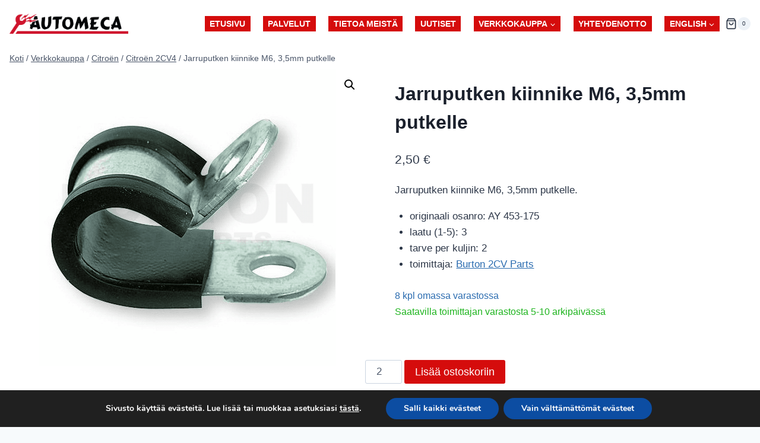

--- FILE ---
content_type: text/html; charset=UTF-8
request_url: https://www.automeca.fi/tuote/jarruputken-kiinnike-m6-35mm-putkelle/
body_size: 24663
content:
<!doctype html>
<html lang="fi" class="no-js" itemtype="https://schema.org/IndividualProduct" itemscope>
<head>
	<meta charset="UTF-8">
	<meta name="viewport" content="width=device-width, initial-scale=1, minimum-scale=1">
	<meta name='robots' content='index, follow, max-image-preview:large, max-snippet:-1, max-video-preview:-1' />

	<!-- This site is optimized with the Yoast SEO plugin v26.7 - https://yoast.com/wordpress/plugins/seo/ -->
	<title>Jarruputken kiinnike M6, 3,5mm putkelle - Automeca</title>
	<link rel="canonical" href="https://www.automeca.fi/tuote/jarruputken-kiinnike-m6-35mm-putkelle/" />
	<meta property="og:locale" content="fi_FI" />
	<meta property="og:type" content="article" />
	<meta property="og:title" content="Jarruputken kiinnike M6, 3,5mm putkelle - Automeca" />
	<meta property="og:description" content="Jarruputken kiinnike M6, 3,5mm putkelle." />
	<meta property="og:url" content="https://www.automeca.fi/tuote/jarruputken-kiinnike-m6-35mm-putkelle/" />
	<meta property="og:site_name" content="Automeca" />
	<meta property="article:modified_time" content="2025-09-08T15:35:15+00:00" />
	<meta property="og:image" content="https://www.automeca.fi/wp-content/uploads/2022/10/image-73-2.png" />
	<meta property="og:image:width" content="500" />
	<meta property="og:image:height" content="500" />
	<meta property="og:image:type" content="image/png" />
	<meta name="twitter:card" content="summary_large_image" />
	<script type="application/ld+json" class="yoast-schema-graph">{"@context":"https://schema.org","@graph":[{"@type":"WebPage","@id":"https://www.automeca.fi/tuote/jarruputken-kiinnike-m6-35mm-putkelle/","url":"https://www.automeca.fi/tuote/jarruputken-kiinnike-m6-35mm-putkelle/","name":"Jarruputken kiinnike M6, 3,5mm putkelle - Automeca","isPartOf":{"@id":"https://www.automeca.fi/#website"},"primaryImageOfPage":{"@id":"https://www.automeca.fi/tuote/jarruputken-kiinnike-m6-35mm-putkelle/#primaryimage"},"image":{"@id":"https://www.automeca.fi/tuote/jarruputken-kiinnike-m6-35mm-putkelle/#primaryimage"},"thumbnailUrl":"https://www.automeca.fi/wp-content/uploads/2022/10/image-73-2.png","datePublished":"2022-10-26T15:48:00+00:00","dateModified":"2025-09-08T15:35:15+00:00","breadcrumb":{"@id":"https://www.automeca.fi/tuote/jarruputken-kiinnike-m6-35mm-putkelle/#breadcrumb"},"inLanguage":"fi","potentialAction":[{"@type":"ReadAction","target":["https://www.automeca.fi/tuote/jarruputken-kiinnike-m6-35mm-putkelle/"]}]},{"@type":"ImageObject","inLanguage":"fi","@id":"https://www.automeca.fi/tuote/jarruputken-kiinnike-m6-35mm-putkelle/#primaryimage","url":"https://www.automeca.fi/wp-content/uploads/2022/10/image-73-2.png","contentUrl":"https://www.automeca.fi/wp-content/uploads/2022/10/image-73-2.png","width":500,"height":500},{"@type":"BreadcrumbList","@id":"https://www.automeca.fi/tuote/jarruputken-kiinnike-m6-35mm-putkelle/#breadcrumb","itemListElement":[{"@type":"ListItem","position":1,"name":"Home","item":"https://www.automeca.fi/"},{"@type":"ListItem","position":2,"name":"Verkkokauppa","item":"https://www.automeca.fi/verkkokauppa/"},{"@type":"ListItem","position":3,"name":"Jarruputken kiinnike M6, 3,5mm putkelle"}]},{"@type":"WebSite","@id":"https://www.automeca.fi/#website","url":"https://www.automeca.fi/","name":"Automeca","description":"Valtuutettu Citroën ja Peugeot huolto Seinäjoella","publisher":{"@id":"https://www.automeca.fi/#organization"},"potentialAction":[{"@type":"SearchAction","target":{"@type":"EntryPoint","urlTemplate":"https://www.automeca.fi/?s={search_term_string}"},"query-input":{"@type":"PropertyValueSpecification","valueRequired":true,"valueName":"search_term_string"}}],"inLanguage":"fi"},{"@type":"Organization","@id":"https://www.automeca.fi/#organization","name":"Automeca","url":"https://www.automeca.fi/","logo":{"@type":"ImageObject","inLanguage":"fi","@id":"https://www.automeca.fi/#/schema/logo/image/","url":"https://www.automeca.fi/wp-content/uploads/2018/05/logo.png","contentUrl":"https://www.automeca.fi/wp-content/uploads/2018/05/logo.png","width":1998,"height":344,"caption":"Automeca"},"image":{"@id":"https://www.automeca.fi/#/schema/logo/image/"}}]}</script>
	<!-- / Yoast SEO plugin. -->


<link rel="alternate" type="application/rss+xml" title="Automeca &raquo; syöte" href="https://www.automeca.fi/feed/" />
			<script>document.documentElement.classList.remove( 'no-js' );</script>
			<link rel="alternate" title="oEmbed (JSON)" type="application/json+oembed" href="https://www.automeca.fi/wp-json/oembed/1.0/embed?url=https%3A%2F%2Fwww.automeca.fi%2Ftuote%2Fjarruputken-kiinnike-m6-35mm-putkelle%2F" />
<link rel="alternate" title="oEmbed (XML)" type="text/xml+oembed" href="https://www.automeca.fi/wp-json/oembed/1.0/embed?url=https%3A%2F%2Fwww.automeca.fi%2Ftuote%2Fjarruputken-kiinnike-m6-35mm-putkelle%2F&#038;format=xml" />
<style id='wp-img-auto-sizes-contain-inline-css'>
img:is([sizes=auto i],[sizes^="auto," i]){contain-intrinsic-size:3000px 1500px}
/*# sourceURL=wp-img-auto-sizes-contain-inline-css */
</style>

<link data-optimized="1" rel='stylesheet' id='woo-conditional-shipping-blocks-style-css' href='https://www.automeca.fi/wp-content/litespeed/css/2e8b13208fa3096a2db9b139708a143e.css?ver=0f653' media='all' />
<link data-optimized="1" rel='stylesheet' id='woo-carrier-agents-blocks-style-css' href='https://www.automeca.fi/wp-content/litespeed/css/0224ab82ba5bd144716cf571932570ab.css?ver=e34f4' media='all' />
<style id='wp-emoji-styles-inline-css'>

	img.wp-smiley, img.emoji {
		display: inline !important;
		border: none !important;
		box-shadow: none !important;
		height: 1em !important;
		width: 1em !important;
		margin: 0 0.07em !important;
		vertical-align: -0.1em !important;
		background: none !important;
		padding: 0 !important;
	}
/*# sourceURL=wp-emoji-styles-inline-css */
</style>
<link data-optimized="1" rel='stylesheet' id='wp-block-library-css' href='https://www.automeca.fi/wp-content/litespeed/css/61775446ebc0c44d12ee8417ec6f2169.css?ver=b7efd' media='all' />
<link data-optimized="1" rel='stylesheet' id='wc-blocks-style-css' href='https://www.automeca.fi/wp-content/litespeed/css/03236aa8b80942b635d2ea6e888e1cc4.css?ver=e5e6f' media='all' />
<style id='global-styles-inline-css'>
:root{--wp--preset--aspect-ratio--square: 1;--wp--preset--aspect-ratio--4-3: 4/3;--wp--preset--aspect-ratio--3-4: 3/4;--wp--preset--aspect-ratio--3-2: 3/2;--wp--preset--aspect-ratio--2-3: 2/3;--wp--preset--aspect-ratio--16-9: 16/9;--wp--preset--aspect-ratio--9-16: 9/16;--wp--preset--color--black: #000000;--wp--preset--color--cyan-bluish-gray: #abb8c3;--wp--preset--color--white: #ffffff;--wp--preset--color--pale-pink: #f78da7;--wp--preset--color--vivid-red: #cf2e2e;--wp--preset--color--luminous-vivid-orange: #ff6900;--wp--preset--color--luminous-vivid-amber: #fcb900;--wp--preset--color--light-green-cyan: #7bdcb5;--wp--preset--color--vivid-green-cyan: #00d084;--wp--preset--color--pale-cyan-blue: #8ed1fc;--wp--preset--color--vivid-cyan-blue: #0693e3;--wp--preset--color--vivid-purple: #9b51e0;--wp--preset--color--theme-palette-1: var(--global-palette1);--wp--preset--color--theme-palette-2: var(--global-palette2);--wp--preset--color--theme-palette-3: var(--global-palette3);--wp--preset--color--theme-palette-4: var(--global-palette4);--wp--preset--color--theme-palette-5: var(--global-palette5);--wp--preset--color--theme-palette-6: var(--global-palette6);--wp--preset--color--theme-palette-7: var(--global-palette7);--wp--preset--color--theme-palette-8: var(--global-palette8);--wp--preset--color--theme-palette-9: var(--global-palette9);--wp--preset--gradient--vivid-cyan-blue-to-vivid-purple: linear-gradient(135deg,rgb(6,147,227) 0%,rgb(155,81,224) 100%);--wp--preset--gradient--light-green-cyan-to-vivid-green-cyan: linear-gradient(135deg,rgb(122,220,180) 0%,rgb(0,208,130) 100%);--wp--preset--gradient--luminous-vivid-amber-to-luminous-vivid-orange: linear-gradient(135deg,rgb(252,185,0) 0%,rgb(255,105,0) 100%);--wp--preset--gradient--luminous-vivid-orange-to-vivid-red: linear-gradient(135deg,rgb(255,105,0) 0%,rgb(207,46,46) 100%);--wp--preset--gradient--very-light-gray-to-cyan-bluish-gray: linear-gradient(135deg,rgb(238,238,238) 0%,rgb(169,184,195) 100%);--wp--preset--gradient--cool-to-warm-spectrum: linear-gradient(135deg,rgb(74,234,220) 0%,rgb(151,120,209) 20%,rgb(207,42,186) 40%,rgb(238,44,130) 60%,rgb(251,105,98) 80%,rgb(254,248,76) 100%);--wp--preset--gradient--blush-light-purple: linear-gradient(135deg,rgb(255,206,236) 0%,rgb(152,150,240) 100%);--wp--preset--gradient--blush-bordeaux: linear-gradient(135deg,rgb(254,205,165) 0%,rgb(254,45,45) 50%,rgb(107,0,62) 100%);--wp--preset--gradient--luminous-dusk: linear-gradient(135deg,rgb(255,203,112) 0%,rgb(199,81,192) 50%,rgb(65,88,208) 100%);--wp--preset--gradient--pale-ocean: linear-gradient(135deg,rgb(255,245,203) 0%,rgb(182,227,212) 50%,rgb(51,167,181) 100%);--wp--preset--gradient--electric-grass: linear-gradient(135deg,rgb(202,248,128) 0%,rgb(113,206,126) 100%);--wp--preset--gradient--midnight: linear-gradient(135deg,rgb(2,3,129) 0%,rgb(40,116,252) 100%);--wp--preset--font-size--small: var(--global-font-size-small);--wp--preset--font-size--medium: var(--global-font-size-medium);--wp--preset--font-size--large: var(--global-font-size-large);--wp--preset--font-size--x-large: 42px;--wp--preset--font-size--larger: var(--global-font-size-larger);--wp--preset--font-size--xxlarge: var(--global-font-size-xxlarge);--wp--preset--spacing--20: 0.44rem;--wp--preset--spacing--30: 0.67rem;--wp--preset--spacing--40: 1rem;--wp--preset--spacing--50: 1.5rem;--wp--preset--spacing--60: 2.25rem;--wp--preset--spacing--70: 3.38rem;--wp--preset--spacing--80: 5.06rem;--wp--preset--shadow--natural: 6px 6px 9px rgba(0, 0, 0, 0.2);--wp--preset--shadow--deep: 12px 12px 50px rgba(0, 0, 0, 0.4);--wp--preset--shadow--sharp: 6px 6px 0px rgba(0, 0, 0, 0.2);--wp--preset--shadow--outlined: 6px 6px 0px -3px rgb(255, 255, 255), 6px 6px rgb(0, 0, 0);--wp--preset--shadow--crisp: 6px 6px 0px rgb(0, 0, 0);}:where(.is-layout-flex){gap: 0.5em;}:where(.is-layout-grid){gap: 0.5em;}body .is-layout-flex{display: flex;}.is-layout-flex{flex-wrap: wrap;align-items: center;}.is-layout-flex > :is(*, div){margin: 0;}body .is-layout-grid{display: grid;}.is-layout-grid > :is(*, div){margin: 0;}:where(.wp-block-columns.is-layout-flex){gap: 2em;}:where(.wp-block-columns.is-layout-grid){gap: 2em;}:where(.wp-block-post-template.is-layout-flex){gap: 1.25em;}:where(.wp-block-post-template.is-layout-grid){gap: 1.25em;}.has-black-color{color: var(--wp--preset--color--black) !important;}.has-cyan-bluish-gray-color{color: var(--wp--preset--color--cyan-bluish-gray) !important;}.has-white-color{color: var(--wp--preset--color--white) !important;}.has-pale-pink-color{color: var(--wp--preset--color--pale-pink) !important;}.has-vivid-red-color{color: var(--wp--preset--color--vivid-red) !important;}.has-luminous-vivid-orange-color{color: var(--wp--preset--color--luminous-vivid-orange) !important;}.has-luminous-vivid-amber-color{color: var(--wp--preset--color--luminous-vivid-amber) !important;}.has-light-green-cyan-color{color: var(--wp--preset--color--light-green-cyan) !important;}.has-vivid-green-cyan-color{color: var(--wp--preset--color--vivid-green-cyan) !important;}.has-pale-cyan-blue-color{color: var(--wp--preset--color--pale-cyan-blue) !important;}.has-vivid-cyan-blue-color{color: var(--wp--preset--color--vivid-cyan-blue) !important;}.has-vivid-purple-color{color: var(--wp--preset--color--vivid-purple) !important;}.has-black-background-color{background-color: var(--wp--preset--color--black) !important;}.has-cyan-bluish-gray-background-color{background-color: var(--wp--preset--color--cyan-bluish-gray) !important;}.has-white-background-color{background-color: var(--wp--preset--color--white) !important;}.has-pale-pink-background-color{background-color: var(--wp--preset--color--pale-pink) !important;}.has-vivid-red-background-color{background-color: var(--wp--preset--color--vivid-red) !important;}.has-luminous-vivid-orange-background-color{background-color: var(--wp--preset--color--luminous-vivid-orange) !important;}.has-luminous-vivid-amber-background-color{background-color: var(--wp--preset--color--luminous-vivid-amber) !important;}.has-light-green-cyan-background-color{background-color: var(--wp--preset--color--light-green-cyan) !important;}.has-vivid-green-cyan-background-color{background-color: var(--wp--preset--color--vivid-green-cyan) !important;}.has-pale-cyan-blue-background-color{background-color: var(--wp--preset--color--pale-cyan-blue) !important;}.has-vivid-cyan-blue-background-color{background-color: var(--wp--preset--color--vivid-cyan-blue) !important;}.has-vivid-purple-background-color{background-color: var(--wp--preset--color--vivid-purple) !important;}.has-black-border-color{border-color: var(--wp--preset--color--black) !important;}.has-cyan-bluish-gray-border-color{border-color: var(--wp--preset--color--cyan-bluish-gray) !important;}.has-white-border-color{border-color: var(--wp--preset--color--white) !important;}.has-pale-pink-border-color{border-color: var(--wp--preset--color--pale-pink) !important;}.has-vivid-red-border-color{border-color: var(--wp--preset--color--vivid-red) !important;}.has-luminous-vivid-orange-border-color{border-color: var(--wp--preset--color--luminous-vivid-orange) !important;}.has-luminous-vivid-amber-border-color{border-color: var(--wp--preset--color--luminous-vivid-amber) !important;}.has-light-green-cyan-border-color{border-color: var(--wp--preset--color--light-green-cyan) !important;}.has-vivid-green-cyan-border-color{border-color: var(--wp--preset--color--vivid-green-cyan) !important;}.has-pale-cyan-blue-border-color{border-color: var(--wp--preset--color--pale-cyan-blue) !important;}.has-vivid-cyan-blue-border-color{border-color: var(--wp--preset--color--vivid-cyan-blue) !important;}.has-vivid-purple-border-color{border-color: var(--wp--preset--color--vivid-purple) !important;}.has-vivid-cyan-blue-to-vivid-purple-gradient-background{background: var(--wp--preset--gradient--vivid-cyan-blue-to-vivid-purple) !important;}.has-light-green-cyan-to-vivid-green-cyan-gradient-background{background: var(--wp--preset--gradient--light-green-cyan-to-vivid-green-cyan) !important;}.has-luminous-vivid-amber-to-luminous-vivid-orange-gradient-background{background: var(--wp--preset--gradient--luminous-vivid-amber-to-luminous-vivid-orange) !important;}.has-luminous-vivid-orange-to-vivid-red-gradient-background{background: var(--wp--preset--gradient--luminous-vivid-orange-to-vivid-red) !important;}.has-very-light-gray-to-cyan-bluish-gray-gradient-background{background: var(--wp--preset--gradient--very-light-gray-to-cyan-bluish-gray) !important;}.has-cool-to-warm-spectrum-gradient-background{background: var(--wp--preset--gradient--cool-to-warm-spectrum) !important;}.has-blush-light-purple-gradient-background{background: var(--wp--preset--gradient--blush-light-purple) !important;}.has-blush-bordeaux-gradient-background{background: var(--wp--preset--gradient--blush-bordeaux) !important;}.has-luminous-dusk-gradient-background{background: var(--wp--preset--gradient--luminous-dusk) !important;}.has-pale-ocean-gradient-background{background: var(--wp--preset--gradient--pale-ocean) !important;}.has-electric-grass-gradient-background{background: var(--wp--preset--gradient--electric-grass) !important;}.has-midnight-gradient-background{background: var(--wp--preset--gradient--midnight) !important;}.has-small-font-size{font-size: var(--wp--preset--font-size--small) !important;}.has-medium-font-size{font-size: var(--wp--preset--font-size--medium) !important;}.has-large-font-size{font-size: var(--wp--preset--font-size--large) !important;}.has-x-large-font-size{font-size: var(--wp--preset--font-size--x-large) !important;}
/*# sourceURL=global-styles-inline-css */
</style>

<style id='classic-theme-styles-inline-css'>
/*! This file is auto-generated */
.wp-block-button__link{color:#fff;background-color:#32373c;border-radius:9999px;box-shadow:none;text-decoration:none;padding:calc(.667em + 2px) calc(1.333em + 2px);font-size:1.125em}.wp-block-file__button{background:#32373c;color:#fff;text-decoration:none}
/*# sourceURL=/wp-includes/css/classic-themes.min.css */
</style>
<link data-optimized="1" rel='stylesheet' id='wc-paytrail-css-css' href='https://www.automeca.fi/wp-content/litespeed/css/99fd8dc8c52be919ea9b434672c50fc2.css?ver=aca49' media='all' />
<link data-optimized="1" rel='stylesheet' id='widgetopts-styles-css' href='https://www.automeca.fi/wp-content/litespeed/css/2d126307a1d4379838cad439c3c81d58.css?ver=02cb9' media='all' />
<link data-optimized="1" rel='stylesheet' id='photoswipe-css' href='https://www.automeca.fi/wp-content/litespeed/css/501a87712377de9371aeeb3d91a5a165.css?ver=fa54d' media='all' />
<link data-optimized="1" rel='stylesheet' id='photoswipe-default-skin-css' href='https://www.automeca.fi/wp-content/litespeed/css/f5c8a4959c24aaa40ff002d1e843872c.css?ver=66db1' media='all' />
<style id='woocommerce-inline-inline-css'>
.woocommerce form .form-row .required { visibility: visible; }
/*# sourceURL=woocommerce-inline-inline-css */
</style>
<link data-optimized="1" rel='stylesheet' id='woo_conditional_shipping_css-css' href='https://www.automeca.fi/wp-content/litespeed/css/a7b2a2139557f71d7dc04edd05010831.css?ver=68e78' media='all' />
<link data-optimized="1" rel='stylesheet' id='kadence-global-css' href='https://www.automeca.fi/wp-content/litespeed/css/06bbc3e6ed2adf7b3821f99aac9db147.css?ver=39774' media='all' />
<style id='kadence-global-inline-css'>
/* Kadence Base CSS */
:root{--global-palette1:#2B6CB0;--global-palette2:#215387;--global-palette3:#1A202C;--global-palette4:#2D3748;--global-palette5:#4A5568;--global-palette6:#718096;--global-palette7:#EDF2F7;--global-palette8:#F7FAFC;--global-palette9:#ffffff;--global-palette9rgb:255, 255, 255;--global-palette-highlight:var(--global-palette1);--global-palette-highlight-alt:var(--global-palette2);--global-palette-highlight-alt2:var(--global-palette9);--global-palette-btn-bg:#d50c0c;--global-palette-btn-bg-hover:#ff0000;--global-palette-btn:var(--global-palette9);--global-palette-btn-hover:var(--global-palette9);--global-body-font-family:-apple-system,BlinkMacSystemFont,"Segoe UI",Roboto,Oxygen-Sans,Ubuntu,Cantarell,"Helvetica Neue",sans-serif, "Apple Color Emoji", "Segoe UI Emoji", "Segoe UI Symbol";--global-heading-font-family:inherit;--global-primary-nav-font-family:inherit;--global-fallback-font:sans-serif;--global-display-fallback-font:sans-serif;--global-content-width:1290px;--global-content-wide-width:calc(1290px + 230px);--global-content-narrow-width:842px;--global-content-edge-padding:1rem;--global-content-boxed-padding:1.5rem;--global-calc-content-width:calc(1290px - var(--global-content-edge-padding) - var(--global-content-edge-padding) );--wp--style--global--content-size:var(--global-calc-content-width);}.wp-site-blocks{--global-vw:calc( 100vw - ( 0.5 * var(--scrollbar-offset)));}body{background:var(--global-palette8);}body, input, select, optgroup, textarea{font-weight:400;font-size:17px;line-height:1.6;font-family:var(--global-body-font-family);color:var(--global-palette4);}.content-bg, body.content-style-unboxed .site{background:var(--global-palette9);}h1,h2,h3,h4,h5,h6{font-family:var(--global-heading-font-family);}h1{font-weight:700;font-size:32px;line-height:1.5;color:var(--global-palette3);}h2{font-weight:700;font-size:28px;line-height:1.5;color:var(--global-palette3);}h3{font-weight:700;font-size:24px;line-height:1.5;color:var(--global-palette3);}h4{font-weight:700;font-size:22px;line-height:1.5;color:var(--global-palette4);}h5{font-weight:700;font-size:20px;line-height:1.5;color:var(--global-palette4);}h6{font-weight:700;font-size:18px;line-height:1.5;color:var(--global-palette5);}.entry-hero .kadence-breadcrumbs{max-width:1290px;}.site-container, .site-header-row-layout-contained, .site-footer-row-layout-contained, .entry-hero-layout-contained, .comments-area, .alignfull > .wp-block-cover__inner-container, .alignwide > .wp-block-cover__inner-container{max-width:var(--global-content-width);}.content-width-narrow .content-container.site-container, .content-width-narrow .hero-container.site-container{max-width:var(--global-content-narrow-width);}@media all and (min-width: 1520px){.wp-site-blocks .content-container  .alignwide{margin-left:-115px;margin-right:-115px;width:unset;max-width:unset;}}@media all and (min-width: 1102px){.content-width-narrow .wp-site-blocks .content-container .alignwide{margin-left:-130px;margin-right:-130px;width:unset;max-width:unset;}}.content-style-boxed .wp-site-blocks .entry-content .alignwide{margin-left:calc( -1 * var( --global-content-boxed-padding ) );margin-right:calc( -1 * var( --global-content-boxed-padding ) );}.content-area{margin-top:0rem;margin-bottom:0rem;}@media all and (max-width: 1024px){.content-area{margin-top:3rem;margin-bottom:3rem;}}@media all and (max-width: 767px){.content-area{margin-top:2rem;margin-bottom:2rem;}}@media all and (max-width: 1024px){:root{--global-content-boxed-padding:2rem;}}@media all and (max-width: 767px){:root{--global-content-boxed-padding:1.5rem;}}.entry-content-wrap{padding:1.5rem;}@media all and (max-width: 1024px){.entry-content-wrap{padding:2rem;}}@media all and (max-width: 767px){.entry-content-wrap{padding:1.5rem;}}.entry.single-entry{box-shadow:0px 15px 15px -10px rgba(0,0,0,0.05);border-radius:0px 0px 0px 0px;}.entry.loop-entry{border-radius:1em 1em 1em 1em;overflow:hidden;box-shadow:0px 15px 15px -10px var(--global-palette5);}.loop-entry .entry-content-wrap{padding:2rem;}@media all and (max-width: 1024px){.loop-entry .entry-content-wrap{padding:2rem;}}@media all and (max-width: 767px){.loop-entry .entry-content-wrap{padding:1.5rem;}}button, .button, .wp-block-button__link, input[type="button"], input[type="reset"], input[type="submit"], .fl-button, .elementor-button-wrapper .elementor-button, .wc-block-components-checkout-place-order-button, .wc-block-cart__submit{box-shadow:0px 0px 0px -7px rgba(0,0,0,0);}button:hover, button:focus, button:active, .button:hover, .button:focus, .button:active, .wp-block-button__link:hover, .wp-block-button__link:focus, .wp-block-button__link:active, input[type="button"]:hover, input[type="button"]:focus, input[type="button"]:active, input[type="reset"]:hover, input[type="reset"]:focus, input[type="reset"]:active, input[type="submit"]:hover, input[type="submit"]:focus, input[type="submit"]:active, .elementor-button-wrapper .elementor-button:hover, .elementor-button-wrapper .elementor-button:focus, .elementor-button-wrapper .elementor-button:active, .wc-block-cart__submit:hover{box-shadow:0px 15px 25px -7px rgba(0,0,0,0.1);}.kb-button.kb-btn-global-outline.kb-btn-global-inherit{padding-top:calc(px - 2px);padding-right:calc(px - 2px);padding-bottom:calc(px - 2px);padding-left:calc(px - 2px);}@media all and (min-width: 1025px){.transparent-header .entry-hero .entry-hero-container-inner{padding-top:80px;}}@media all and (max-width: 1024px){.mobile-transparent-header .entry-hero .entry-hero-container-inner{padding-top:80px;}}@media all and (max-width: 767px){.mobile-transparent-header .entry-hero .entry-hero-container-inner{padding-top:80px;}}body.social-brand-colors .social-show-brand-hover .social-link-facebook:not(.ignore-brand):not(.skip):not(.ignore):hover, body.social-brand-colors .social-show-brand-until .social-link-facebook:not(:hover):not(.skip):not(.ignore), body.social-brand-colors .social-show-brand-always .social-link-facebook:not(.ignore-brand):not(.skip):not(.ignore){background:#3b5998;}body.social-brand-colors .social-show-brand-hover.social-style-outline .social-link-facebook:not(.ignore-brand):not(.skip):not(.ignore):hover, body.social-brand-colors .social-show-brand-until.social-style-outline .social-link-facebook:not(:hover):not(.skip):not(.ignore), body.social-brand-colors .social-show-brand-always.social-style-outline .social-link-facebook:not(.ignore-brand):not(.skip):not(.ignore){color:#3b5998;}body.social-brand-colors .social-show-brand-hover .social-link-instagram:not(.ignore-brand):not(.skip):not(.ignore):hover, body.social-brand-colors .social-show-brand-until .social-link-instagram:not(:hover):not(.skip):not(.ignore), body.social-brand-colors .social-show-brand-always .social-link-instagram:not(.ignore-brand):not(.skip):not(.ignore){background:#517fa4;}body.social-brand-colors .social-show-brand-hover.social-style-outline .social-link-instagram:not(.ignore-brand):not(.skip):not(.ignore):hover, body.social-brand-colors .social-show-brand-until.social-style-outline .social-link-instagram:not(:hover):not(.skip):not(.ignore), body.social-brand-colors .social-show-brand-always.social-style-outline .social-link-instagram:not(.ignore-brand):not(.skip):not(.ignore){color:#517fa4;}body.social-brand-colors .social-show-brand-hover .social-link-whatsapp:not(.ignore-brand):not(.skip):not(.ignore):hover, body.social-brand-colors .social-show-brand-until .social-link-whatsapp:not(:hover):not(.skip):not(.ignore), body.social-brand-colors .social-show-brand-always .social-link-whatsapp:not(.ignore-brand):not(.skip):not(.ignore){background:#28cf54;}body.social-brand-colors .social-show-brand-hover.social-style-outline .social-link-whatsapp:not(.ignore-brand):not(.skip):not(.ignore):hover, body.social-brand-colors .social-show-brand-until.social-style-outline .social-link-whatsapp:not(:hover):not(.skip):not(.ignore), body.social-brand-colors .social-show-brand-always.social-style-outline .social-link-whatsapp:not(.ignore-brand):not(.skip):not(.ignore){color:#28cf54;}body.social-brand-colors .social-show-brand-hover .social-link-google_reviews:not(.ignore-brand):not(.skip):not(.ignore):hover, body.social-brand-colors .social-show-brand-until .social-link-google_reviews:not(:hover):not(.skip):not(.ignore), body.social-brand-colors .social-show-brand-always .social-link-google_reviews:not(.ignore-brand):not(.skip):not(.ignore){background:#DB4437;}body.social-brand-colors .social-show-brand-hover.social-style-outline .social-link-google_reviews:not(.ignore-brand):not(.skip):not(.ignore):hover, body.social-brand-colors .social-show-brand-until.social-style-outline .social-link-google_reviews:not(:hover):not(.skip):not(.ignore), body.social-brand-colors .social-show-brand-always.social-style-outline .social-link-google_reviews:not(.ignore-brand):not(.skip):not(.ignore){color:#DB4437;}body.social-brand-colors .social-show-brand-hover .social-link-phone:not(.ignore-brand):not(.skip):not(.ignore):hover, body.social-brand-colors .social-show-brand-until .social-link-phone:not(:hover):not(.skip):not(.ignore), body.social-brand-colors .social-show-brand-always .social-link-phone:not(.ignore-brand):not(.skip):not(.ignore){background:#181818;}body.social-brand-colors .social-show-brand-hover.social-style-outline .social-link-phone:not(.ignore-brand):not(.skip):not(.ignore):hover, body.social-brand-colors .social-show-brand-until.social-style-outline .social-link-phone:not(:hover):not(.skip):not(.ignore), body.social-brand-colors .social-show-brand-always.social-style-outline .social-link-phone:not(.ignore-brand):not(.skip):not(.ignore){color:#181818;}body.social-brand-colors .social-show-brand-hover .social-link-email:not(.ignore-brand):not(.skip):not(.ignore):hover, body.social-brand-colors .social-show-brand-until .social-link-email:not(:hover):not(.skip):not(.ignore), body.social-brand-colors .social-show-brand-always .social-link-email:not(.ignore-brand):not(.skip):not(.ignore){background:#181818;}body.social-brand-colors .social-show-brand-hover.social-style-outline .social-link-email:not(.ignore-brand):not(.skip):not(.ignore):hover, body.social-brand-colors .social-show-brand-until.social-style-outline .social-link-email:not(:hover):not(.skip):not(.ignore), body.social-brand-colors .social-show-brand-always.social-style-outline .social-link-email:not(.ignore-brand):not(.skip):not(.ignore){color:#181818;}
/* Kadence Header CSS */
@media all and (max-width: 1024px){.mobile-transparent-header #masthead{position:absolute;left:0px;right:0px;z-index:100;}.kadence-scrollbar-fixer.mobile-transparent-header #masthead{right:var(--scrollbar-offset,0);}.mobile-transparent-header #masthead, .mobile-transparent-header .site-top-header-wrap .site-header-row-container-inner, .mobile-transparent-header .site-main-header-wrap .site-header-row-container-inner, .mobile-transparent-header .site-bottom-header-wrap .site-header-row-container-inner{background:transparent;}.site-header-row-tablet-layout-fullwidth, .site-header-row-tablet-layout-standard{padding:0px;}}@media all and (min-width: 1025px){.transparent-header #masthead{position:absolute;left:0px;right:0px;z-index:100;}.transparent-header.kadence-scrollbar-fixer #masthead{right:var(--scrollbar-offset,0);}.transparent-header #masthead, .transparent-header .site-top-header-wrap .site-header-row-container-inner, .transparent-header .site-main-header-wrap .site-header-row-container-inner, .transparent-header .site-bottom-header-wrap .site-header-row-container-inner{background:transparent;}}.site-branding a.brand img{max-width:200px;}.site-branding a.brand img.svg-logo-image{width:200px;}@media all and (max-width: 1024px){.site-branding a.brand img{max-width:200px;}.site-branding a.brand img.svg-logo-image{width:200px;}}@media all and (max-width: 767px){.site-branding a.brand img{max-width:140px;}.site-branding a.brand img.svg-logo-image{width:140px;}}.site-branding{padding:0px 0px 0px 0px;}#masthead, #masthead .kadence-sticky-header.item-is-fixed:not(.item-at-start):not(.site-header-row-container):not(.site-main-header-wrap), #masthead .kadence-sticky-header.item-is-fixed:not(.item-at-start) > .site-header-row-container-inner{background:#ffffff;}.site-main-header-inner-wrap{min-height:80px;}.header-navigation[class*="header-navigation-style-underline"] .header-menu-container.primary-menu-container>ul>li>a:after{width:calc( 100% - 1.2em);}.main-navigation .primary-menu-container > ul > li.menu-item > a{padding-left:calc(1.2em / 2);padding-right:calc(1.2em / 2);padding-top:0.17em;padding-bottom:0.17em;color:var(--global-palette9);background:#d50c0c;}.main-navigation .primary-menu-container > ul > li.menu-item .dropdown-nav-special-toggle{right:calc(1.2em / 2);}.main-navigation .primary-menu-container > ul li.menu-item > a{font-style:normal;font-weight:600;font-size:14px;text-transform:uppercase;}.main-navigation .primary-menu-container > ul > li.menu-item > a:hover{color:var(--global-palette7);background:#000000;}.main-navigation .primary-menu-container > ul > li.menu-item.current-menu-item > a{color:var(--global-palette7);background:var(--global-palette4);}.header-navigation .header-menu-container ul ul.sub-menu, .header-navigation .header-menu-container ul ul.submenu{background:var(--global-palette3);box-shadow:0px 2px 13px 0px rgba(0,0,0,0.1);}.header-navigation .header-menu-container ul ul li.menu-item, .header-menu-container ul.menu > li.kadence-menu-mega-enabled > ul > li.menu-item > a{border-bottom:1px solid rgba(255,255,255,0.1);}.header-navigation .header-menu-container ul ul li.menu-item > a{width:200px;padding-top:1em;padding-bottom:1em;color:var(--global-palette8);font-style:normal;font-size:15px;line-height:1.5;}.header-navigation .header-menu-container ul ul li.menu-item > a:hover{color:var(--global-palette9);background:var(--global-palette4);}.header-navigation .header-menu-container ul ul li.menu-item.current-menu-item > a{color:var(--global-palette9);background:var(--global-palette4);}.mobile-toggle-open-container .menu-toggle-open, .mobile-toggle-open-container .menu-toggle-open:focus{color:var(--global-palette5);padding:0.4em 0.6em 0.4em 0.6em;font-size:14px;}.mobile-toggle-open-container .menu-toggle-open.menu-toggle-style-bordered{border:1px solid currentColor;}.mobile-toggle-open-container .menu-toggle-open .menu-toggle-icon{font-size:20px;}.mobile-toggle-open-container .menu-toggle-open:hover, .mobile-toggle-open-container .menu-toggle-open:focus-visible{color:var(--global-palette-highlight);}.mobile-navigation ul li{font-style:normal;font-size:16px;line-height:1.6;}.mobile-navigation ul li a{padding-top:1em;padding-bottom:1em;}.mobile-navigation ul li > a, .mobile-navigation ul li.menu-item-has-children > .drawer-nav-drop-wrap{color:var(--global-palette8);}.mobile-navigation ul li > a:hover, .mobile-navigation ul li.menu-item-has-children > .drawer-nav-drop-wrap:hover{color:var(--global-palette8);}.mobile-navigation ul li.current-menu-item > a, .mobile-navigation ul li.current-menu-item.menu-item-has-children > .drawer-nav-drop-wrap{color:var(--global-palette9);}.mobile-navigation ul li.menu-item-has-children .drawer-nav-drop-wrap, .mobile-navigation ul li:not(.menu-item-has-children) a{border-bottom:1px solid rgba(255,255,255,0.1);}.mobile-navigation:not(.drawer-navigation-parent-toggle-true) ul li.menu-item-has-children .drawer-nav-drop-wrap button{border-left:1px solid rgba(255,255,255,0.1);}#mobile-drawer .drawer-header .drawer-toggle{padding:0.6em 0.15em 0.6em 0.15em;font-size:24px;}
/* Kadence Footer CSS */
#colophon{background:var(--global-palette4);}.site-middle-footer-inner-wrap{padding-top:30px;padding-bottom:30px;grid-column-gap:30px;grid-row-gap:30px;}.site-middle-footer-inner-wrap .widget{margin-bottom:30px;}.site-middle-footer-inner-wrap .site-footer-section:not(:last-child):after{right:calc(-30px / 2);}.site-top-footer-wrap .site-footer-row-container-inner{font-style:normal;color:var(--global-palette9);}.site-footer .site-top-footer-wrap a:not(.button):not(.wp-block-button__link):not(.wp-element-button){color:var(--global-palette8);}.site-footer .site-top-footer-wrap a:not(.button):not(.wp-block-button__link):not(.wp-element-button):hover{color:var(--global-palette7);}.site-top-footer-inner-wrap{padding-top:30px;padding-bottom:30px;grid-column-gap:30px;grid-row-gap:30px;}.site-top-footer-inner-wrap .widget{margin-bottom:30px;}.site-top-footer-inner-wrap .site-footer-section:not(:last-child):after{right:calc(-30px / 2);}@media all and (max-width: 1024px){.site-top-footer-inner-wrap{padding-top:21px;grid-column-gap:20px;grid-row-gap:20px;}.site-top-footer-inner-wrap .widget{margin-bottom:17px;}.site-top-footer-inner-wrap .site-footer-section:not(:last-child):after{right:calc(-20px / 2);}}.footer-social-wrap .footer-social-inner-wrap{font-size:1em;gap:0.3em;}.site-footer .site-footer-wrap .site-footer-section .footer-social-wrap .footer-social-inner-wrap .social-button{border:2px none transparent;border-radius:3px;}#colophon .footer-html{font-style:normal;color:var(--global-palette6);}#colophon .site-footer-row-container .site-footer-row .footer-html a{color:var(--global-palette9);}#colophon .site-footer-row-container .site-footer-row .footer-html a:hover{color:var(--global-palette8);}
/* Kadence Woo CSS */
.woocommerce-demo-store .woocommerce-store-notice{background:rgba(0,0,0,0.46);}.entry-hero.product-hero-section .entry-header{min-height:200px;}.product-title .single-category{font-weight:700;font-size:32px;line-height:1.5;color:var(--global-palette3);}.wp-site-blocks .product-hero-section .extra-title{font-weight:700;font-size:32px;line-height:1.5;}@media all and (max-width: 767px){.woocommerce ul.products:not(.products-list-view), .wp-site-blocks .wc-block-grid:not(.has-2-columns):not(.has-1-columns) .wc-block-grid__products{grid-template-columns:repeat(2, minmax(0, 1fr));column-gap:0.5rem;grid-row-gap:0.5rem;}}.product-archive-hero-section .entry-hero-container-inner{background:#d50c0c;}.entry-hero.product-archive-hero-section .entry-header{min-height:60px;}.wp-site-blocks .product-archive-title h1{color:var(--global-palette9);}.woocommerce ul.products.woo-archive-btn-button .product-action-wrap .button:not(.kb-button), .woocommerce ul.products li.woo-archive-btn-button .button:not(.kb-button), .wc-block-grid__product.woo-archive-btn-button .product-details .wc-block-grid__product-add-to-cart .wp-block-button__link{border:2px none transparent;box-shadow:0px 0px 0px 0px rgba(0,0,0,0.0);}.woocommerce ul.products.woo-archive-btn-button .product-action-wrap .button:not(.kb-button):hover, .woocommerce ul.products li.woo-archive-btn-button .button:not(.kb-button):hover, .wc-block-grid__product.woo-archive-btn-button .product-details .wc-block-grid__product-add-to-cart .wp-block-button__link:hover{box-shadow:0px 0px 0px 0px rgba(0,0,0,0);}
/*# sourceURL=kadence-global-inline-css */
</style>
<link data-optimized="1" rel='stylesheet' id='kadence-simplelightbox-css-css' href='https://www.automeca.fi/wp-content/litespeed/css/3f0b58f898e4d630eb88d5fbdba82503.css?ver=f0753' media='all' />
<link data-optimized="1" rel='stylesheet' id='kadence-header-css' href='https://www.automeca.fi/wp-content/litespeed/css/78b60f08fe9acc6442baf89074eaa955.css?ver=51184' media='all' />
<link data-optimized="1" rel='stylesheet' id='kadence-content-css' href='https://www.automeca.fi/wp-content/litespeed/css/6c49b4c63d19df1b95c9ce23e8b2a796.css?ver=56dcc' media='all' />
<link data-optimized="1" rel='stylesheet' id='kadence-related-posts-css' href='https://www.automeca.fi/wp-content/litespeed/css/a01767721a593fd36c385aa97ced4ec3.css?ver=72fcb' media='all' />
<link data-optimized="1" rel='stylesheet' id='kad-splide-css' href='https://www.automeca.fi/wp-content/litespeed/css/384b24c897be69b3cdef28c31ff80e25.css?ver=b2083' media='all' />
<link data-optimized="1" rel='stylesheet' id='kadence-woocommerce-css' href='https://www.automeca.fi/wp-content/litespeed/css/44e58577c3e284d250050890c4e11f28.css?ver=391ee' media='all' />
<link data-optimized="1" rel='stylesheet' id='kadence-footer-css' href='https://www.automeca.fi/wp-content/litespeed/css/422119ceeb4bdc1c0b54c89d66092782.css?ver=6b4d3' media='all' />
<link data-optimized="1" rel='stylesheet' id='tablepress-default-css' href='https://www.automeca.fi/wp-content/litespeed/css/b74135f3a81d89f521465f7da1cc834c.css?ver=828fe' media='all' />
<style id='kadence-blocks-global-variables-inline-css'>
:root {--global-kb-font-size-sm:clamp(0.8rem, 0.73rem + 0.217vw, 0.9rem);--global-kb-font-size-md:clamp(1.1rem, 0.995rem + 0.326vw, 1.25rem);--global-kb-font-size-lg:clamp(1.75rem, 1.576rem + 0.543vw, 2rem);--global-kb-font-size-xl:clamp(2.25rem, 1.728rem + 1.63vw, 3rem);--global-kb-font-size-xxl:clamp(2.5rem, 1.456rem + 3.26vw, 4rem);--global-kb-font-size-xxxl:clamp(2.75rem, 0.489rem + 7.065vw, 6rem);}
/*# sourceURL=kadence-blocks-global-variables-inline-css */
</style>
<link data-optimized="1" rel='stylesheet' id='moove_gdpr_frontend-css' href='https://www.automeca.fi/wp-content/litespeed/css/8f5279944d412a6b87d17d7b9feb727c.css?ver=ad67c' media='all' />
<style id='moove_gdpr_frontend-inline-css'>
#moove_gdpr_cookie_modal,#moove_gdpr_cookie_info_bar,.gdpr_cookie_settings_shortcode_content{font-family:&#039;Nunito&#039;,sans-serif}#moove_gdpr_save_popup_settings_button{background-color:#373737;color:#fff}#moove_gdpr_save_popup_settings_button:hover{background-color:#000}#moove_gdpr_cookie_info_bar .moove-gdpr-info-bar-container .moove-gdpr-info-bar-content a.mgbutton,#moove_gdpr_cookie_info_bar .moove-gdpr-info-bar-container .moove-gdpr-info-bar-content button.mgbutton{background-color:#0C4DA2}#moove_gdpr_cookie_modal .moove-gdpr-modal-content .moove-gdpr-modal-footer-content .moove-gdpr-button-holder a.mgbutton,#moove_gdpr_cookie_modal .moove-gdpr-modal-content .moove-gdpr-modal-footer-content .moove-gdpr-button-holder button.mgbutton,.gdpr_cookie_settings_shortcode_content .gdpr-shr-button.button-green{background-color:#0C4DA2;border-color:#0C4DA2}#moove_gdpr_cookie_modal .moove-gdpr-modal-content .moove-gdpr-modal-footer-content .moove-gdpr-button-holder a.mgbutton:hover,#moove_gdpr_cookie_modal .moove-gdpr-modal-content .moove-gdpr-modal-footer-content .moove-gdpr-button-holder button.mgbutton:hover,.gdpr_cookie_settings_shortcode_content .gdpr-shr-button.button-green:hover{background-color:#fff;color:#0C4DA2}#moove_gdpr_cookie_modal .moove-gdpr-modal-content .moove-gdpr-modal-close i,#moove_gdpr_cookie_modal .moove-gdpr-modal-content .moove-gdpr-modal-close span.gdpr-icon{background-color:#0C4DA2;border:1px solid #0C4DA2}#moove_gdpr_cookie_info_bar span.moove-gdpr-infobar-allow-all.focus-g,#moove_gdpr_cookie_info_bar span.moove-gdpr-infobar-allow-all:focus,#moove_gdpr_cookie_info_bar button.moove-gdpr-infobar-allow-all.focus-g,#moove_gdpr_cookie_info_bar button.moove-gdpr-infobar-allow-all:focus,#moove_gdpr_cookie_info_bar span.moove-gdpr-infobar-reject-btn.focus-g,#moove_gdpr_cookie_info_bar span.moove-gdpr-infobar-reject-btn:focus,#moove_gdpr_cookie_info_bar button.moove-gdpr-infobar-reject-btn.focus-g,#moove_gdpr_cookie_info_bar button.moove-gdpr-infobar-reject-btn:focus,#moove_gdpr_cookie_info_bar span.change-settings-button.focus-g,#moove_gdpr_cookie_info_bar span.change-settings-button:focus,#moove_gdpr_cookie_info_bar button.change-settings-button.focus-g,#moove_gdpr_cookie_info_bar button.change-settings-button:focus{-webkit-box-shadow:0 0 1px 3px #0C4DA2;-moz-box-shadow:0 0 1px 3px #0C4DA2;box-shadow:0 0 1px 3px #0C4DA2}#moove_gdpr_cookie_modal .moove-gdpr-modal-content .moove-gdpr-modal-close i:hover,#moove_gdpr_cookie_modal .moove-gdpr-modal-content .moove-gdpr-modal-close span.gdpr-icon:hover,#moove_gdpr_cookie_info_bar span[data-href]>u.change-settings-button{color:#0C4DA2}#moove_gdpr_cookie_modal .moove-gdpr-modal-content .moove-gdpr-modal-left-content #moove-gdpr-menu li.menu-item-selected a span.gdpr-icon,#moove_gdpr_cookie_modal .moove-gdpr-modal-content .moove-gdpr-modal-left-content #moove-gdpr-menu li.menu-item-selected button span.gdpr-icon{color:inherit}#moove_gdpr_cookie_modal .moove-gdpr-modal-content .moove-gdpr-modal-left-content #moove-gdpr-menu li a span.gdpr-icon,#moove_gdpr_cookie_modal .moove-gdpr-modal-content .moove-gdpr-modal-left-content #moove-gdpr-menu li button span.gdpr-icon{color:inherit}#moove_gdpr_cookie_modal .gdpr-acc-link{line-height:0;font-size:0;color:transparent;position:absolute}#moove_gdpr_cookie_modal .moove-gdpr-modal-content .moove-gdpr-modal-close:hover i,#moove_gdpr_cookie_modal .moove-gdpr-modal-content .moove-gdpr-modal-left-content #moove-gdpr-menu li a,#moove_gdpr_cookie_modal .moove-gdpr-modal-content .moove-gdpr-modal-left-content #moove-gdpr-menu li button,#moove_gdpr_cookie_modal .moove-gdpr-modal-content .moove-gdpr-modal-left-content #moove-gdpr-menu li button i,#moove_gdpr_cookie_modal .moove-gdpr-modal-content .moove-gdpr-modal-left-content #moove-gdpr-menu li a i,#moove_gdpr_cookie_modal .moove-gdpr-modal-content .moove-gdpr-tab-main .moove-gdpr-tab-main-content a:hover,#moove_gdpr_cookie_info_bar.moove-gdpr-dark-scheme .moove-gdpr-info-bar-container .moove-gdpr-info-bar-content a.mgbutton:hover,#moove_gdpr_cookie_info_bar.moove-gdpr-dark-scheme .moove-gdpr-info-bar-container .moove-gdpr-info-bar-content button.mgbutton:hover,#moove_gdpr_cookie_info_bar.moove-gdpr-dark-scheme .moove-gdpr-info-bar-container .moove-gdpr-info-bar-content a:hover,#moove_gdpr_cookie_info_bar.moove-gdpr-dark-scheme .moove-gdpr-info-bar-container .moove-gdpr-info-bar-content button:hover,#moove_gdpr_cookie_info_bar.moove-gdpr-dark-scheme .moove-gdpr-info-bar-container .moove-gdpr-info-bar-content span.change-settings-button:hover,#moove_gdpr_cookie_info_bar.moove-gdpr-dark-scheme .moove-gdpr-info-bar-container .moove-gdpr-info-bar-content button.change-settings-button:hover,#moove_gdpr_cookie_info_bar.moove-gdpr-dark-scheme .moove-gdpr-info-bar-container .moove-gdpr-info-bar-content u.change-settings-button:hover,#moove_gdpr_cookie_info_bar span[data-href]>u.change-settings-button,#moove_gdpr_cookie_info_bar.moove-gdpr-dark-scheme .moove-gdpr-info-bar-container .moove-gdpr-info-bar-content a.mgbutton.focus-g,#moove_gdpr_cookie_info_bar.moove-gdpr-dark-scheme .moove-gdpr-info-bar-container .moove-gdpr-info-bar-content button.mgbutton.focus-g,#moove_gdpr_cookie_info_bar.moove-gdpr-dark-scheme .moove-gdpr-info-bar-container .moove-gdpr-info-bar-content a.focus-g,#moove_gdpr_cookie_info_bar.moove-gdpr-dark-scheme .moove-gdpr-info-bar-container .moove-gdpr-info-bar-content button.focus-g,#moove_gdpr_cookie_info_bar.moove-gdpr-dark-scheme .moove-gdpr-info-bar-container .moove-gdpr-info-bar-content a.mgbutton:focus,#moove_gdpr_cookie_info_bar.moove-gdpr-dark-scheme .moove-gdpr-info-bar-container .moove-gdpr-info-bar-content button.mgbutton:focus,#moove_gdpr_cookie_info_bar.moove-gdpr-dark-scheme .moove-gdpr-info-bar-container .moove-gdpr-info-bar-content a:focus,#moove_gdpr_cookie_info_bar.moove-gdpr-dark-scheme .moove-gdpr-info-bar-container .moove-gdpr-info-bar-content button:focus,#moove_gdpr_cookie_info_bar.moove-gdpr-dark-scheme .moove-gdpr-info-bar-container .moove-gdpr-info-bar-content span.change-settings-button.focus-g,span.change-settings-button:focus,button.change-settings-button.focus-g,button.change-settings-button:focus,#moove_gdpr_cookie_info_bar.moove-gdpr-dark-scheme .moove-gdpr-info-bar-container .moove-gdpr-info-bar-content u.change-settings-button.focus-g,#moove_gdpr_cookie_info_bar.moove-gdpr-dark-scheme .moove-gdpr-info-bar-container .moove-gdpr-info-bar-content u.change-settings-button:focus{color:#0C4DA2}#moove_gdpr_cookie_modal .moove-gdpr-branding.focus-g span,#moove_gdpr_cookie_modal .moove-gdpr-modal-content .moove-gdpr-tab-main a.focus-g,#moove_gdpr_cookie_modal .moove-gdpr-modal-content .moove-gdpr-tab-main .gdpr-cd-details-toggle.focus-g{color:#0C4DA2}#moove_gdpr_cookie_modal.gdpr_lightbox-hide{display:none}
/*# sourceURL=moove_gdpr_frontend-inline-css */
</style>
<script src="https://www.automeca.fi/wp-includes/js/jquery/jquery.min.js?ver=3.7.1" id="jquery-core-js"></script>
<script data-optimized="1" src="https://www.automeca.fi/wp-content/litespeed/js/ea31de0f60aaf4caf5fd7558db6091a2.js?ver=34961" id="jquery-migrate-js"></script>
<script data-optimized="1" src="https://www.automeca.fi/wp-content/litespeed/js/33b862797715432e3a8146a72dace535.js?ver=7f3a6" id="wc-paytrail-js-js"></script>
<script data-optimized="1" src="https://www.automeca.fi/wp-content/litespeed/js/038fd1eed88d84a8d1fd3f49f1b043a4.js?ver=8e946" id="wc-jquery-blockui-js" defer data-wp-strategy="defer"></script>
<script id="wc-add-to-cart-js-extra">
var wc_add_to_cart_params = {"ajax_url":"/wp-admin/admin-ajax.php","wc_ajax_url":"/?wc-ajax=%%endpoint%%","i18n_view_cart":"N\u00e4yt\u00e4 ostoskori","cart_url":"https://www.automeca.fi/ostoskori/","is_cart":"","cart_redirect_after_add":"no"};
//# sourceURL=wc-add-to-cart-js-extra
</script>
<script data-optimized="1" src="https://www.automeca.fi/wp-content/litespeed/js/36683727d514b50463093f67fc96ebdb.js?ver=cc06d" id="wc-add-to-cart-js" defer data-wp-strategy="defer"></script>
<script data-optimized="1" src="https://www.automeca.fi/wp-content/litespeed/js/80e22f1b7ea106f7da2665306fed4cf4.js?ver=183e5" id="wc-zoom-js" defer data-wp-strategy="defer"></script>
<script data-optimized="1" src="https://www.automeca.fi/wp-content/litespeed/js/8d250b13adee5775577c1ea13d11ff59.js?ver=b9616" id="wc-flexslider-js" defer data-wp-strategy="defer"></script>
<script data-optimized="1" src="https://www.automeca.fi/wp-content/litespeed/js/b1b5df4281b34dc2f93fb322bcbbc0e3.js?ver=ef828" id="wc-photoswipe-js" defer data-wp-strategy="defer"></script>
<script data-optimized="1" src="https://www.automeca.fi/wp-content/litespeed/js/e6c177b219c862b2c1fa8b40aeec4095.js?ver=942b9" id="wc-photoswipe-ui-default-js" defer data-wp-strategy="defer"></script>
<script id="wc-single-product-js-extra">
var wc_single_product_params = {"i18n_required_rating_text":"Valitse arvostelu, ole hyv\u00e4.","i18n_rating_options":["1/5 t\u00e4hte\u00e4","2/5 t\u00e4hte\u00e4","3/5 t\u00e4hte\u00e4","4/5 t\u00e4hte\u00e4","5/5 t\u00e4hte\u00e4"],"i18n_product_gallery_trigger_text":"View full-screen image gallery","review_rating_required":"yes","flexslider":{"rtl":false,"animation":"slide","smoothHeight":true,"directionNav":false,"controlNav":"thumbnails","slideshow":false,"animationSpeed":500,"animationLoop":false,"allowOneSlide":false},"zoom_enabled":"1","zoom_options":[],"photoswipe_enabled":"1","photoswipe_options":{"shareEl":false,"closeOnScroll":false,"history":false,"hideAnimationDuration":0,"showAnimationDuration":0},"flexslider_enabled":"1"};
//# sourceURL=wc-single-product-js-extra
</script>
<script data-optimized="1" src="https://www.automeca.fi/wp-content/litespeed/js/1de709a82cf8aeb7c639e69291fcb684.js?ver=37393" id="wc-single-product-js" defer data-wp-strategy="defer"></script>
<script data-optimized="1" src="https://www.automeca.fi/wp-content/litespeed/js/c29e74e0f6449704376d88a0d5798a46.js?ver=253fe" id="wc-js-cookie-js" defer data-wp-strategy="defer"></script>
<script id="woocommerce-js-extra">
var woocommerce_params = {"ajax_url":"/wp-admin/admin-ajax.php","wc_ajax_url":"/?wc-ajax=%%endpoint%%","i18n_password_show":"N\u00e4yt\u00e4 salasana","i18n_password_hide":"Piilota salasana"};
//# sourceURL=woocommerce-js-extra
</script>
<script data-optimized="1" src="https://www.automeca.fi/wp-content/litespeed/js/5fef40c097591a94e7b15dad9be4a715.js?ver=debf9" id="woocommerce-js" defer data-wp-strategy="defer"></script>
<script id="woo-conditional-shipping-js-js-extra">
var conditional_shipping_settings = {"trigger_fields":[]};
//# sourceURL=woo-conditional-shipping-js-js-extra
</script>
<script data-optimized="1" src="https://www.automeca.fi/wp-content/litespeed/js/307aae738ca9350aa27cddbcbc849998.js?ver=46108" id="woo-conditional-shipping-js-js"></script>
<link rel="https://api.w.org/" href="https://www.automeca.fi/wp-json/" /><link rel="alternate" title="JSON" type="application/json" href="https://www.automeca.fi/wp-json/wp/v2/product/10929" /><link rel="EditURI" type="application/rsd+xml" title="RSD" href="https://www.automeca.fi/xmlrpc.php?rsd" />
<meta name="generator" content="WordPress 6.9" />
<meta name="generator" content="WooCommerce 10.4.3" />
<link rel='shortlink' href='https://www.automeca.fi/?p=10929' />
	<noscript><style>.woocommerce-product-gallery{ opacity: 1 !important; }</style></noscript>
	<style type="text/css" id="filter-everything-inline-css">.wpc-orderby-select{width:100%}.wpc-filters-open-button-container{display:none}.wpc-debug-message{padding:16px;font-size:14px;border:1px dashed #ccc;margin-bottom:20px}.wpc-debug-title{visibility:hidden}.wpc-button-inner,.wpc-chip-content{display:flex;align-items:center}.wpc-icon-html-wrapper{position:relative;margin-right:10px;top:2px}.wpc-icon-html-wrapper span{display:block;height:1px;width:18px;border-radius:3px;background:#2c2d33;margin-bottom:4px;position:relative}span.wpc-icon-line-1:after,span.wpc-icon-line-2:after,span.wpc-icon-line-3:after{content:"";display:block;width:3px;height:3px;border:1px solid #2c2d33;background-color:#fff;position:absolute;top:-2px;box-sizing:content-box}span.wpc-icon-line-3:after{border-radius:50%;left:2px}span.wpc-icon-line-1:after{border-radius:50%;left:5px}span.wpc-icon-line-2:after{border-radius:50%;left:12px}body .wpc-filters-open-button-container a.wpc-filters-open-widget,body .wpc-filters-open-button-container a.wpc-open-close-filters-button{display:inline-block;text-align:left;border:1px solid #2c2d33;border-radius:2px;line-height:1.5;padding:7px 12px;background-color:transparent;color:#2c2d33;box-sizing:border-box;text-decoration:none!important;font-weight:400;transition:none;position:relative}@media screen and (max-width:768px){.wpc_show_bottom_widget .wpc-filters-open-button-container,.wpc_show_open_close_button .wpc-filters-open-button-container{display:block}.wpc_show_bottom_widget .wpc-filters-open-button-container{margin-top:1em;margin-bottom:1em}}</style>
		<style id="wp-custom-css">
			.woocommerce div.product .woocommerce-tabs .panel {
margin: 0 0 2em;
padding: 0;
display: none;
}

.woocommerce section.products>h2 {
display: none;
}

@media all and (max-width: 767px)
.content-area {
margin-top: 0rem;
margin-bottom: 0rem;
}

@media all and (min-width: 767px)
.content-area {
margin-top: 0rem;
margin-bottom: 0rem;
}

.wpc-filter-title {
margin-bottom: 0em;
position: relative;
display: flex;
justify-content: space-between;
align-items: center;
text-transform: capitalize;
}

.wpc-edit-filter-set {
display: none;
}

.kadence-shop-top-row {
display: none;
}

@media screen and (min-width:768px)
.wpc-custom-selected-terms {
padding-top: 1em;
padding-bottom: 0em;
}

.woocommerce .single-product-payments .payment-custom-img {
  max-height: 80px;
}

.woocommerce div.product p.stock {
  line-height: 0.75em;
}

.entry.loop-entry {
  border-radius: 0.2em 0.2em 0.2em 0.2em;
  overflow: hidden;
  box-shadow: 0px 5px 5px -7px var(--global-palette5);
}

@media screen and (min-width: 768px) {
  .wpc-custom-selected-terms ul.wpc-filter-chips-list {
    padding-top: 10px;
  }
}

#custom_html-3 {
  padding-top: 10px;
  line-height: 1.3;
}		</style>
		</head>

<body class="wp-singular product-template-default single single-product postid-10929 wp-custom-logo wp-embed-responsive wp-theme-kadence theme-kadence woocommerce woocommerce-page woocommerce-no-js footer-on-bottom social-brand-colors hide-focus-outline link-style-standard content-title-style-normal content-width-normal content-style-unboxed content-vertical-padding-bottom non-transparent-header mobile-non-transparent-header product-tab-style-normal product-variation-style-horizontal kadence-cart-button-normal">
<div id="wrapper" class="site wp-site-blocks">
			<a class="skip-link screen-reader-text scroll-ignore" href="#main">Siirry sisältöön</a>
		<header id="masthead" class="site-header" role="banner" itemtype="https://schema.org/WPHeader" itemscope>
	<div id="main-header" class="site-header-wrap">
		<div class="site-header-inner-wrap">
			<div class="site-header-upper-wrap">
				<div class="site-header-upper-inner-wrap">
					<div class="site-main-header-wrap site-header-row-container site-header-focus-item site-header-row-layout-standard" data-section="kadence_customizer_header_main">
	<div class="site-header-row-container-inner">
				<div class="site-container">
			<div class="site-main-header-inner-wrap site-header-row site-header-row-has-sides site-header-row-no-center">
									<div class="site-header-main-section-left site-header-section site-header-section-left">
						<div class="site-header-item site-header-focus-item" data-section="title_tagline">
	<div class="site-branding branding-layout-standard site-brand-logo-only"><a class="brand has-logo-image" href="https://www.automeca.fi/" rel="home"><img width="1998" height="344" src="https://www.automeca.fi/wp-content/uploads/2018/05/logo.png.webp" class="custom-logo" alt="Automeca" decoding="async" fetchpriority="high" srcset="https://www.automeca.fi/wp-content/uploads/2018/05/logo.png.webp 1998w, https://www.automeca.fi/wp-content/uploads/2018/05/logo-300x52.png.webp 300w, https://www.automeca.fi/wp-content/uploads/2018/05/logo-768x132.png.webp 768w, https://www.automeca.fi/wp-content/uploads/2018/05/logo-1024x176.png.webp 1024w, https://www.automeca.fi/wp-content/uploads/2018/05/logo-870x150.png.webp 870w, https://www.automeca.fi/wp-content/uploads/2018/05/logo-600x103.png.webp 600w" sizes="(max-width: 1998px) 100vw, 1998px" /></a></div></div><!-- data-section="title_tagline" -->
					</div>
																	<div class="site-header-main-section-right site-header-section site-header-section-right">
						<div class="site-header-item site-header-focus-item site-header-item-main-navigation header-navigation-layout-stretch-true header-navigation-layout-fill-stretch-false" data-section="kadence_customizer_primary_navigation">
		<nav id="site-navigation" class="main-navigation header-navigation hover-to-open nav--toggle-sub header-navigation-style-standard header-navigation-dropdown-animation-none" role="navigation" aria-label="Ensisijainen">
			<div class="primary-menu-container header-menu-container">
	<ul id="primary-menu" class="menu"><li id="menu-item-1528" class="menu-item menu-item-type-post_type menu-item-object-page menu-item-home menu-item-1528"><a href="https://www.automeca.fi/">Etusivu</a></li>
<li id="menu-item-14514" class="menu-item menu-item-type-taxonomy menu-item-object-category menu-item-14514"><a href="https://www.automeca.fi/-/palvelut/">Palvelut</a></li>
<li id="menu-item-1531" class="menu-item menu-item-type-post_type menu-item-object-page menu-item-1531"><a href="https://www.automeca.fi/tietoa-meista/">Tietoa meistä</a></li>
<li id="menu-item-14501" class="menu-item menu-item-type-taxonomy menu-item-object-category menu-item-14501"><a href="https://www.automeca.fi/-/uutiset/">Uutiset</a></li>
<li id="menu-item-1535" class="menu-item menu-item-type-post_type menu-item-object-page menu-item-has-children current_page_parent menu-item-1535"><a href="https://www.automeca.fi/verkkokauppa/"><span class="nav-drop-title-wrap">Verkkokauppa<span class="dropdown-nav-toggle"><span class="kadence-svg-iconset svg-baseline"><svg aria-hidden="true" class="kadence-svg-icon kadence-arrow-down-svg" fill="currentColor" version="1.1" xmlns="http://www.w3.org/2000/svg" width="24" height="24" viewBox="0 0 24 24"><title>Laajenna</title><path d="M5.293 9.707l6 6c0.391 0.391 1.024 0.391 1.414 0l6-6c0.391-0.391 0.391-1.024 0-1.414s-1.024-0.391-1.414 0l-5.293 5.293-5.293-5.293c-0.391-0.391-1.024-0.391-1.414 0s-0.391 1.024 0 1.414z"></path>
				</svg></span></span></span></a>
<ul class="sub-menu">
	<li id="menu-item-1909" class="menu-item menu-item-type-post_type menu-item-object-page current_page_parent menu-item-1909"><a href="https://www.automeca.fi/verkkokauppa/">Tuotteet</a></li>
	<li id="menu-item-14492" class="menu-item menu-item-type-post_type menu-item-object-page menu-item-14492"><a href="https://www.automeca.fi/ostoskori/">Ostoskori</a></li>
	<li id="menu-item-1908" class="menu-item menu-item-type-post_type menu-item-object-page menu-item-1908"><a href="https://www.automeca.fi/omatili/">Oma tili</a></li>
	<li id="menu-item-1907" class="menu-item menu-item-type-post_type menu-item-object-page menu-item-1907"><a href="https://www.automeca.fi/kauppa/toimitus-ja-maksuehdot/">Toimitus- ja maksuehdot</a></li>
</ul>
</li>
<li id="menu-item-1529" class="menu-item menu-item-type-post_type menu-item-object-page menu-item-1529"><a href="https://www.automeca.fi/yhteydenotto/">Yhteydenotto</a></li>
<li id="menu-item-1598" class="menu-item menu-item-type-post_type menu-item-object-page menu-item-has-children menu-item-1598"><a href="https://www.automeca.fi/about-us-in-english/"><span class="nav-drop-title-wrap">English<span class="dropdown-nav-toggle"><span class="kadence-svg-iconset svg-baseline"><svg aria-hidden="true" class="kadence-svg-icon kadence-arrow-down-svg" fill="currentColor" version="1.1" xmlns="http://www.w3.org/2000/svg" width="24" height="24" viewBox="0 0 24 24"><title>Laajenna</title><path d="M5.293 9.707l6 6c0.391 0.391 1.024 0.391 1.414 0l6-6c0.391-0.391 0.391-1.024 0-1.414s-1.024-0.391-1.414 0l-5.293 5.293-5.293-5.293c-0.391-0.391-1.024-0.391-1.414 0s-0.391 1.024 0 1.414z"></path>
				</svg></span></span></span></a>
<ul class="sub-menu">
	<li id="menu-item-16712" class="menu-item menu-item-type-post_type menu-item-object-page menu-item-16712"><a href="https://www.automeca.fi/about-us-in-english/">About us in English</a></li>
	<li id="menu-item-16707" class="menu-item menu-item-type-post_type menu-item-object-page menu-item-16707"><a href="https://www.automeca.fi/about-us-in-english/contact/">Contact</a></li>
</ul>
</li>
</ul>		</div>
	</nav><!-- #site-navigation -->
	</div><!-- data-section="primary_navigation" -->
<div class="site-header-item site-header-focus-item" data-section="kadence_customizer_cart">
	<div class="header-cart-wrap kadence-header-cart"><span class="header-cart-empty-check header-cart-is-empty-true"></span><div class="header-cart-inner-wrap cart-show-label-false cart-style-link"><a href="https://www.automeca.fi/ostoskori/" aria-label="Ostoskori" class="header-cart-button"><span class="kadence-svg-iconset"><svg class="kadence-svg-icon kadence-shopping-bag-svg" fill="currentColor" version="1.1" xmlns="http://www.w3.org/2000/svg" width="24" height="24" viewBox="0 0 24 24"><title>Ostoskori</title><path d="M19 5h-14l1.5-2h11zM21.794 5.392l-2.994-3.992c-0.196-0.261-0.494-0.399-0.8-0.4h-12c-0.326 0-0.616 0.156-0.8 0.4l-2.994 3.992c-0.043 0.056-0.081 0.117-0.111 0.182-0.065 0.137-0.096 0.283-0.095 0.426v14c0 0.828 0.337 1.58 0.879 2.121s1.293 0.879 2.121 0.879h14c0.828 0 1.58-0.337 2.121-0.879s0.879-1.293 0.879-2.121v-14c0-0.219-0.071-0.422-0.189-0.585-0.004-0.005-0.007-0.010-0.011-0.015zM4 7h16v13c0 0.276-0.111 0.525-0.293 0.707s-0.431 0.293-0.707 0.293h-14c-0.276 0-0.525-0.111-0.707-0.293s-0.293-0.431-0.293-0.707zM15 10c0 0.829-0.335 1.577-0.879 2.121s-1.292 0.879-2.121 0.879-1.577-0.335-2.121-0.879-0.879-1.292-0.879-2.121c0-0.552-0.448-1-1-1s-1 0.448-1 1c0 1.38 0.561 2.632 1.464 3.536s2.156 1.464 3.536 1.464 2.632-0.561 3.536-1.464 1.464-2.156 1.464-3.536c0-0.552-0.448-1-1-1s-1 0.448-1 1z"></path>
				</svg></span><span class="header-cart-total header-cart-is-empty-true">0</span></a></div></div></div><!-- data-section="cart" -->
					</div>
							</div>
		</div>
	</div>
</div>
				</div>
			</div>
					</div>
	</div>
	
<div id="mobile-header" class="site-mobile-header-wrap">
	<div class="site-header-inner-wrap">
		<div class="site-header-upper-wrap">
			<div class="site-header-upper-inner-wrap">
			<div class="site-main-header-wrap site-header-focus-item site-header-row-layout-standard site-header-row-tablet-layout-default site-header-row-mobile-layout-default ">
	<div class="site-header-row-container-inner">
		<div class="site-container">
			<div class="site-main-header-inner-wrap site-header-row site-header-row-has-sides site-header-row-no-center">
									<div class="site-header-main-section-left site-header-section site-header-section-left">
						<div class="site-header-item site-header-focus-item" data-section="title_tagline">
	<div class="site-branding mobile-site-branding branding-layout-standard branding-tablet-layout-inherit site-brand-logo-only branding-mobile-layout-inherit"><a class="brand has-logo-image" href="https://www.automeca.fi/" rel="home"><img width="1998" height="344" src="https://www.automeca.fi/wp-content/uploads/2018/05/logo.png.webp" class="custom-logo" alt="Automeca" decoding="async" srcset="https://www.automeca.fi/wp-content/uploads/2018/05/logo.png.webp 1998w, https://www.automeca.fi/wp-content/uploads/2018/05/logo-300x52.png.webp 300w, https://www.automeca.fi/wp-content/uploads/2018/05/logo-768x132.png.webp 768w, https://www.automeca.fi/wp-content/uploads/2018/05/logo-1024x176.png.webp 1024w, https://www.automeca.fi/wp-content/uploads/2018/05/logo-870x150.png.webp 870w, https://www.automeca.fi/wp-content/uploads/2018/05/logo-600x103.png.webp 600w" sizes="(max-width: 1998px) 100vw, 1998px" /></a></div></div><!-- data-section="title_tagline" -->
					</div>
																	<div class="site-header-main-section-right site-header-section site-header-section-right">
						<div class="site-header-item site-header-focus-item" data-section="kadence_customizer_mobile_cart">
	<div class="header-mobile-cart-wrap kadence-header-cart"><span class="header-cart-empty-check header-cart-is-empty-true"></span><div class="header-cart-inner-wrap cart-show-label-false cart-style-link"><a href="https://www.automeca.fi/ostoskori/" aria-label="Ostoskori" class="header-cart-button"><span class="kadence-svg-iconset"><svg class="kadence-svg-icon kadence-shopping-bag-svg" fill="currentColor" version="1.1" xmlns="http://www.w3.org/2000/svg" width="24" height="24" viewBox="0 0 24 24"><title>Ostoskori</title><path d="M19 5h-14l1.5-2h11zM21.794 5.392l-2.994-3.992c-0.196-0.261-0.494-0.399-0.8-0.4h-12c-0.326 0-0.616 0.156-0.8 0.4l-2.994 3.992c-0.043 0.056-0.081 0.117-0.111 0.182-0.065 0.137-0.096 0.283-0.095 0.426v14c0 0.828 0.337 1.58 0.879 2.121s1.293 0.879 2.121 0.879h14c0.828 0 1.58-0.337 2.121-0.879s0.879-1.293 0.879-2.121v-14c0-0.219-0.071-0.422-0.189-0.585-0.004-0.005-0.007-0.010-0.011-0.015zM4 7h16v13c0 0.276-0.111 0.525-0.293 0.707s-0.431 0.293-0.707 0.293h-14c-0.276 0-0.525-0.111-0.707-0.293s-0.293-0.431-0.293-0.707zM15 10c0 0.829-0.335 1.577-0.879 2.121s-1.292 0.879-2.121 0.879-1.577-0.335-2.121-0.879-0.879-1.292-0.879-2.121c0-0.552-0.448-1-1-1s-1 0.448-1 1c0 1.38 0.561 2.632 1.464 3.536s2.156 1.464 3.536 1.464 2.632-0.561 3.536-1.464 1.464-2.156 1.464-3.536c0-0.552-0.448-1-1-1s-1 0.448-1 1z"></path>
				</svg></span><span class="header-cart-total">0</span></a></div></div></div><!-- data-section="mobile_cart" -->
<div class="site-header-item site-header-focus-item site-header-item-navgation-popup-toggle" data-section="kadence_customizer_mobile_trigger">
		<div class="mobile-toggle-open-container">
						<button id="mobile-toggle" class="menu-toggle-open drawer-toggle menu-toggle-style-default" aria-label="Avaa valikko" data-toggle-target="#mobile-drawer" data-toggle-body-class="showing-popup-drawer-from-right" aria-expanded="false" data-set-focus=".menu-toggle-close"
					>
						<span class="menu-toggle-icon"><span class="kadence-svg-iconset"><svg aria-hidden="true" class="kadence-svg-icon kadence-menu-svg" fill="currentColor" version="1.1" xmlns="http://www.w3.org/2000/svg" width="24" height="24" viewBox="0 0 24 24"><title>Näytettävä/piilotettava valikko</title><path d="M3 13h18c0.552 0 1-0.448 1-1s-0.448-1-1-1h-18c-0.552 0-1 0.448-1 1s0.448 1 1 1zM3 7h18c0.552 0 1-0.448 1-1s-0.448-1-1-1h-18c-0.552 0-1 0.448-1 1s0.448 1 1 1zM3 19h18c0.552 0 1-0.448 1-1s-0.448-1-1-1h-18c-0.552 0-1 0.448-1 1s0.448 1 1 1z"></path>
				</svg></span></span>
		</button>
	</div>
	</div><!-- data-section="mobile_trigger" -->
					</div>
							</div>
		</div>
	</div>
</div>
			</div>
		</div>
			</div>
</div>
</header><!-- #masthead -->

	<main id="inner-wrap" class="wrap kt-clear" role="main">
		
	<div id="primary" class="content-area"><div class="content-container site-container"><main id="main" class="site-main" role="main">
					
			<div class="woocommerce-notices-wrapper"></div><div class="product-title product-above"><nav id="kadence-breadcrumbs" aria-label="Murupolku"  class="kadence-breadcrumbs"><div class="kadence-breadcrumb-container"><span><a href="https://www.automeca.fi/" itemprop="url" class="kadence-bc-home" ><span>Koti</span></a></span> <span class="bc-delimiter">/</span> <span><a href="https://www.automeca.fi/verkkokauppa/" itemprop="url" ><span>Verkkokauppa</span></a></span> <span class="bc-delimiter">/</span> <span><a href="https://www.automeca.fi/tuote-osasto/citroen-varaosat/" itemprop="url" ><span>Citroën</span></a></span> <span class="bc-delimiter">/</span> <span><a href="https://www.automeca.fi/tuote-osasto/citroen-varaosat/citroen-2cv4/" itemprop="url" ><span>Citroën 2CV4</span></a></span> <span class="bc-delimiter">/</span> <span class="kadence-bread-current">Jarruputken kiinnike M6, 3,5mm putkelle</span></div></nav></div><div id="product-10929" class="entry content-bg entry-content-wrap product type-product post-10929 status-publish first instock product_cat-citroen-2cv4 product_cat-citroen-2cv6 product_cat-citroen-acadiane product_cat-citroen-ak-aks-ja-azu product_cat-citroen-dyane product_cat-citroen-mehari product_cat-muut-citroen-mallit product_tag-jarrut has-post-thumbnail taxable shipping-taxable purchasable product-type-simple">

	<div class="woocommerce-product-gallery woocommerce-product-gallery--with-images woocommerce-product-gallery--columns-4 images" data-columns="4" style="opacity: 0; transition: opacity .25s ease-in-out;">
	<div class="woocommerce-product-gallery__wrapper">
		<div data-thumb="https://www.automeca.fi/wp-content/uploads/2022/10/image-73-2-100x100.png" data-thumb-alt="Jarruputken kiinnike M6, 3,5mm putkelle" data-thumb-srcset="https://www.automeca.fi/wp-content/uploads/2022/10/image-73-2-100x100.png 100w, https://www.automeca.fi/wp-content/uploads/2022/10/image-73-2-300x300.png 300w, https://www.automeca.fi/wp-content/uploads/2022/10/image-73-2-150x150.png 150w, https://www.automeca.fi/wp-content/uploads/2022/10/image-73-2-491x491.png 491w, https://www.automeca.fi/wp-content/uploads/2022/10/image-73-2-390x390.png 390w, https://www.automeca.fi/wp-content/uploads/2022/10/image-73-2-370x370.png 370w, https://www.automeca.fi/wp-content/uploads/2022/10/image-73-2-178x179.png 178w, https://www.automeca.fi/wp-content/uploads/2022/10/image-73-2-63x63.png 63w, https://www.automeca.fi/wp-content/uploads/2022/10/image-73-2.png 500w"  data-thumb-sizes="(max-width: 100px) 100vw, 100px" class="woocommerce-product-gallery__image"><a href="https://www.automeca.fi/wp-content/uploads/2022/10/image-73-2.png"><img width="500" height="500" src="https://www.automeca.fi/wp-content/uploads/2022/10/image-73-2.png" class="wp-post-image" alt="Jarruputken kiinnike M6, 3,5mm putkelle" data-caption="" data-src="https://www.automeca.fi/wp-content/uploads/2022/10/image-73-2.png" data-large_image="https://www.automeca.fi/wp-content/uploads/2022/10/image-73-2.png" data-large_image_width="500" data-large_image_height="500" decoding="async" srcset="https://www.automeca.fi/wp-content/uploads/2022/10/image-73-2.png 500w, https://www.automeca.fi/wp-content/uploads/2022/10/image-73-2-300x300.png 300w, https://www.automeca.fi/wp-content/uploads/2022/10/image-73-2-150x150.png 150w, https://www.automeca.fi/wp-content/uploads/2022/10/image-73-2-491x491.png 491w, https://www.automeca.fi/wp-content/uploads/2022/10/image-73-2-390x390.png 390w, https://www.automeca.fi/wp-content/uploads/2022/10/image-73-2-370x370.png 370w, https://www.automeca.fi/wp-content/uploads/2022/10/image-73-2-178x179.png 178w, https://www.automeca.fi/wp-content/uploads/2022/10/image-73-2-63x63.png 63w, https://www.automeca.fi/wp-content/uploads/2022/10/image-73-2-100x100.png 100w" sizes="(max-width: 500px) 100vw, 500px" /></a></div>	</div>
</div>

	<div class="summary entry-summary">
		<h1 class="product_title entry-title">Jarruputken kiinnike M6, 3,5mm putkelle</h1><p class="price"><span class="woocommerce-Price-amount amount"><bdi>2,50&nbsp;<span class="woocommerce-Price-currencySymbol">&euro;</span></bdi></span></p>
<div class="woocommerce-product-details__short-description">
	<p>Jarruputken kiinnike M6, 3,5mm putkelle.</p>

<ul>
<li> originaali osanro: AY 453-175 </li><li> laatu (1-5): 3 </li><li> tarve per kuljin: 2 </li><li> toimittaja: <a href="https://www.burton2cvparts.com/nl/remleidingklem-m7-versn-bak-a" target="_blank">Burton 2CV Parts</a></li></ul>
</div>
<p class="stock in-stock">8 kpl omassa varastossa  </p>
<p style="width: 100%; margin-bottom: 15px; color: #1eb41e;" class="stock">Saatavilla toimittajan varastosta 5-10 arkip&auml;iv&auml;ss&auml;</p></br>
</div>


	
	<form class="cart" action="https://www.automeca.fi/tuote/jarruputken-kiinnike-m6-35mm-putkelle/" method="post" enctype='multipart/form-data'>
		
		<div class="quantity">
		<label class="screen-reader-text" for="quantity_696e8ad335900">Jarruputken kiinnike M6, 3,5mm putkelle määrä</label>
	<input
		type="number"
				id="quantity_696e8ad335900"
		class="input-text qty text"
		name="quantity"
		value="2"
		aria-label="Tuotemäärä"
				min="1"
							step="1"
			placeholder=""
			inputmode="numeric"
			autocomplete="off"
			/>
	</div>

		<button type="submit" name="add-to-cart" value="10929" class="single_add_to_cart_button button alt">Lisää ostoskoriin</button>

			</form>

	
<fieldset class="single-product-payments payments-color-scheme-inherit"><legend>TAATUSTI TURVALLINEN OSTOPROSESSI</legend><ul><li class="single-product-payments-custom-02"><img src="https://www.automeca.fi/wp-content/uploads/2024/04/paytrail.png" class="payment-custom-img" alt=""/></li></ul></fieldset><div class="product_meta">

	
	
		<span class="sku_wrapper">Tuotetunnus (SKU): <span class="sku">A1.5747</span></span>

	
	<span class="posted_in">Osastot: <a href="https://www.automeca.fi/tuote-osasto/citroen-varaosat/citroen-2cv4/" rel="tag">Citroën 2CV4</a>, <a href="https://www.automeca.fi/tuote-osasto/citroen-varaosat/citroen-2cv6/" rel="tag">Citroën 2CV6</a>, <a href="https://www.automeca.fi/tuote-osasto/citroen-varaosat/citroen-acadiane/" rel="tag">Citroën Acadiane</a>, <a href="https://www.automeca.fi/tuote-osasto/citroen-varaosat/citroen-ak-aks-ja-azu/" rel="tag">Citroën AK, AKS ja AZU</a>, <a href="https://www.automeca.fi/tuote-osasto/citroen-varaosat/citroen-dyane/" rel="tag">Citroën Dyane</a>, <a href="https://www.automeca.fi/tuote-osasto/citroen-varaosat/citroen-mehari/" rel="tag">Citroën Mehari</a>, <a href="https://www.automeca.fi/tuote-osasto/citroen-varaosat/muut-citroen-mallit/" rel="tag">Citroën muut mallit</a></span>
	<span class="tagged_as">Avainsana tuotteelle <a href="https://www.automeca.fi/tuote-avainsana/jarrut/" rel="tag">JARRUT</a></span>
	
</div>
	</div>

	
	<section class="up-sells upsells products">
					<h2>Saatat myös pitää...</h2>
		
		<ul class="products content-wrap product-archive grid-cols grid-ss-col-2 grid-sm-col-3 grid-lg-col-4 woo-archive-action-on-hover woo-archive-btn-text  woo-archive-image-hover-none">
			
				<li class="entry content-bg loop-entry product type-product post-3646 status-publish first instock product_cat-citroen-2cv4 product_cat-citroen-2cv6 product_cat-citroen-acadiane product_cat-citroen-ak-aks-ja-azu product_cat-citroen-dyane product_cat-citroen-mehari product_tag-polttoaine has-post-thumbnail taxable shipping-taxable purchasable product-type-simple">
	<a href="https://www.automeca.fi/tuote/jarruputken-polttoaineputken-kiinnike-citroen-2cv/" class="woocommerce-loop-image-link woocommerce-LoopProduct-link woocommerce-loop-product__link"><img width="300" height="300" src="https://www.automeca.fi/wp-content/uploads/2022/10/A1.1114-300x300.jpg" class="attachment-woocommerce_thumbnail size-woocommerce_thumbnail" alt="Polttoaine ja jarruputken kiinnike, Citroën 2CV" decoding="async" loading="lazy" srcset="https://www.automeca.fi/wp-content/uploads/2022/10/A1.1114-300x300.jpg 300w, https://www.automeca.fi/wp-content/uploads/2022/10/A1.1114-150x150.jpg 150w, https://www.automeca.fi/wp-content/uploads/2022/10/A1.1114-491x491.jpg 491w, https://www.automeca.fi/wp-content/uploads/2022/10/A1.1114-390x390.jpg 390w, https://www.automeca.fi/wp-content/uploads/2022/10/A1.1114-370x370.jpg 370w, https://www.automeca.fi/wp-content/uploads/2022/10/A1.1114-178x179.jpg 178w, https://www.automeca.fi/wp-content/uploads/2022/10/A1.1114-63x63.jpg 63w, https://www.automeca.fi/wp-content/uploads/2022/10/A1.1114-100x100.jpg 100w, https://www.automeca.fi/wp-content/uploads/2022/10/A1.1114.jpg 500w" sizes="auto, (max-width: 300px) 100vw, 300px" /></a><div class="product-details content-bg entry-content-wrap"><h2 class="woocommerce-loop-product__title"><a href="https://www.automeca.fi/tuote/jarruputken-polttoaineputken-kiinnike-citroen-2cv/" class="woocommerce-LoopProduct-link-title woocommerce-loop-product__title_ink">Polttoaine ja jarruputken kiinnike, Citroën 2CV</a></h2>
	<span class="price"><span class="woocommerce-Price-amount amount"><bdi>2,30&nbsp;<span class="woocommerce-Price-currencySymbol">&euro;</span></bdi></span></span>
<div class="product-action-wrap"><a class="button" href="https://www.automeca.fi/tuote/jarruputken-polttoaineputken-kiinnike-citroen-2cv/">Näytä</a>	<span id="woocommerce_loop_add_to_cart_link_describedby_3646" class="screen-reader-text">
			</span>
</div></div></li>

			
				<li class="entry content-bg loop-entry product type-product post-8593 status-publish instock product_cat-citroen-2cv4 product_cat-citroen-2cv6 product_cat-citroen-acadiane product_cat-citroen-ak-aks-ja-azu product_cat-citroen-dyane product_cat-citroen-mehari product_tag-jarrut product_tag-polttoaine has-post-thumbnail taxable shipping-taxable purchasable product-type-simple">
	<a href="https://www.automeca.fi/tuote/polttoaine-ja-jarruputken-kiinnike-citroen-2cv/" class="woocommerce-loop-image-link woocommerce-LoopProduct-link woocommerce-loop-product__link"><img width="300" height="300" src="https://www.automeca.fi/wp-content/uploads/2022/10/image-143-300x300.jpg" class="attachment-woocommerce_thumbnail size-woocommerce_thumbnail" alt="Polttoaine ja jarruputken kiinnike, Citroën 2CV" decoding="async" loading="lazy" srcset="https://www.automeca.fi/wp-content/uploads/2022/10/image-143-300x300.jpg 300w, https://www.automeca.fi/wp-content/uploads/2022/10/image-143.jpg 1024w, https://www.automeca.fi/wp-content/uploads/2022/10/image-143-150x150.jpg 150w, https://www.automeca.fi/wp-content/uploads/2022/10/image-143-768x768.jpg 768w, https://www.automeca.fi/wp-content/uploads/2022/10/image-143-491x491.jpg 491w, https://www.automeca.fi/wp-content/uploads/2022/10/image-143-390x390.jpg 390w, https://www.automeca.fi/wp-content/uploads/2022/10/image-143-370x370.jpg 370w, https://www.automeca.fi/wp-content/uploads/2022/10/image-143-178x179.jpg 178w, https://www.automeca.fi/wp-content/uploads/2022/10/image-143-63x63.jpg 63w, https://www.automeca.fi/wp-content/uploads/2022/10/image-143-600x600.jpg 600w, https://www.automeca.fi/wp-content/uploads/2022/10/image-143-100x100.jpg 100w" sizes="auto, (max-width: 300px) 100vw, 300px" /></a><div class="product-details content-bg entry-content-wrap"><h2 class="woocommerce-loop-product__title"><a href="https://www.automeca.fi/tuote/polttoaine-ja-jarruputken-kiinnike-citroen-2cv/" class="woocommerce-LoopProduct-link-title woocommerce-loop-product__title_ink">Polttoaine ja jarruputken kiinnike, Citroën 2CV</a></h2>
	<span class="price"><span class="woocommerce-Price-amount amount"><bdi>2,80&nbsp;<span class="woocommerce-Price-currencySymbol">&euro;</span></bdi></span></span>
<div class="product-action-wrap"><a class="button" href="https://www.automeca.fi/tuote/polttoaine-ja-jarruputken-kiinnike-citroen-2cv/">Näytä</a>	<span id="woocommerce_loop_add_to_cart_link_describedby_8593" class="screen-reader-text">
			</span>
</div></div></li>

			
				<li class="entry content-bg loop-entry product type-product post-10930 status-publish instock product_cat-citroen-2cv4 product_cat-citroen-2cv6 product_cat-citroen-acadiane product_cat-citroen-ak-aks-ja-azu product_cat-citroen-dyane product_cat-citroen-mehari product_cat-muut-citroen-mallit product_tag-jarrut has-post-thumbnail taxable shipping-taxable purchasable product-type-simple">
	<a href="https://www.automeca.fi/tuote/jarruputken-kiinnike-m5-35mm-putkelle/" class="woocommerce-loop-image-link woocommerce-LoopProduct-link woocommerce-loop-product__link"><img width="300" height="300" src="https://www.automeca.fi/wp-content/uploads/2022/10/image-72-3-300x300.png" class="attachment-woocommerce_thumbnail size-woocommerce_thumbnail" alt="Jarruputken kiinnike M5, 3,5mm putkelle" decoding="async" loading="lazy" srcset="https://www.automeca.fi/wp-content/uploads/2022/10/image-72-3-300x300.png 300w, https://www.automeca.fi/wp-content/uploads/2022/10/image-72-3-150x150.png 150w, https://www.automeca.fi/wp-content/uploads/2022/10/image-72-3-491x491.png 491w, https://www.automeca.fi/wp-content/uploads/2022/10/image-72-3-390x390.png 390w, https://www.automeca.fi/wp-content/uploads/2022/10/image-72-3-370x370.png 370w, https://www.automeca.fi/wp-content/uploads/2022/10/image-72-3-178x179.png 178w, https://www.automeca.fi/wp-content/uploads/2022/10/image-72-3-63x63.png 63w, https://www.automeca.fi/wp-content/uploads/2022/10/image-72-3-100x100.png 100w, https://www.automeca.fi/wp-content/uploads/2022/10/image-72-3.png 500w" sizes="auto, (max-width: 300px) 100vw, 300px" /></a><div class="product-details content-bg entry-content-wrap"><h2 class="woocommerce-loop-product__title"><a href="https://www.automeca.fi/tuote/jarruputken-kiinnike-m5-35mm-putkelle/" class="woocommerce-LoopProduct-link-title woocommerce-loop-product__title_ink">Jarruputken kiinnike M5, 3,5mm putkelle</a></h2>
	<span class="price"><span class="woocommerce-Price-amount amount"><bdi>1,85&nbsp;<span class="woocommerce-Price-currencySymbol">&euro;</span></bdi></span></span>
<div class="product-action-wrap"><a class="button" href="https://www.automeca.fi/tuote/jarruputken-kiinnike-m5-35mm-putkelle/">Näytä</a>	<span id="woocommerce_loop_add_to_cart_link_describedby_10930" class="screen-reader-text">
			</span>
</div></div></li>

			
		</ul>

	</section>

	
	<section class="related products">

					<h2>Tutustu myös</h2>
				<ul class="products content-wrap product-archive grid-cols grid-sm-col-2 grid-lg-col-2 woo-archive-action-on-hover woo-archive-btn-text  woo-archive-image-hover-none">
			
					<li class="entry content-bg loop-entry product type-product post-3359 status-publish first instock product_cat-citroen-2cv-wanhus product_cat-citroen-2cv4 product_cat-citroen-2cv6 product_cat-citroen-acadiane product_cat-citroen-ak-aks-ja-azu product_cat-citroen-dyane product_cat-citroen-mehari product_tag-pultit-mutterit-ruuvit has-post-thumbnail taxable shipping-taxable purchasable product-type-simple">
	<a href="https://www.automeca.fi/tuote/mutteri-m9/" class="woocommerce-loop-image-link woocommerce-LoopProduct-link woocommerce-loop-product__link"><img width="300" height="300" src="https://www.automeca.fi/wp-content/uploads/2022/10/A5.0901_1-300x300.jpg" class="attachment-woocommerce_thumbnail size-woocommerce_thumbnail" alt="Mutteri M9" decoding="async" loading="lazy" srcset="https://www.automeca.fi/wp-content/uploads/2022/10/A5.0901_1-300x300.jpg 300w, https://www.automeca.fi/wp-content/uploads/2022/10/A5.0901_1-150x150.jpg 150w, https://www.automeca.fi/wp-content/uploads/2022/10/A5.0901_1-491x491.jpg 491w, https://www.automeca.fi/wp-content/uploads/2022/10/A5.0901_1-390x390.jpg 390w, https://www.automeca.fi/wp-content/uploads/2022/10/A5.0901_1-370x370.jpg 370w, https://www.automeca.fi/wp-content/uploads/2022/10/A5.0901_1-178x179.jpg 178w, https://www.automeca.fi/wp-content/uploads/2022/10/A5.0901_1-63x63.jpg 63w, https://www.automeca.fi/wp-content/uploads/2022/10/A5.0901_1-100x100.jpg 100w, https://www.automeca.fi/wp-content/uploads/2022/10/A5.0901_1.jpg 500w" sizes="auto, (max-width: 300px) 100vw, 300px" /></a><div class="product-details content-bg entry-content-wrap"><h2 class="woocommerce-loop-product__title"><a href="https://www.automeca.fi/tuote/mutteri-m9/" class="woocommerce-LoopProduct-link-title woocommerce-loop-product__title_ink">Mutteri M9</a></h2>
	<span class="price"><span class="woocommerce-Price-amount amount"><bdi>1,70&nbsp;<span class="woocommerce-Price-currencySymbol">&euro;</span></bdi></span></span>
<div class="product-action-wrap"><a class="button" href="https://www.automeca.fi/tuote/mutteri-m9/">Näytä</a>	<span id="woocommerce_loop_add_to_cart_link_describedby_3359" class="screen-reader-text">
			</span>
</div></div></li>

			
					<li class="entry content-bg loop-entry product type-product post-3343 status-publish last instock product_cat-citroen-2cv4 product_cat-citroen-2cv6 product_cat-citroen-dyane product_tag-katto product_tag-verhoilu has-post-thumbnail taxable shipping-taxable purchasable product-type-simple">
	<a href="https://www.automeca.fi/tuote/katon-kiinnitysremmi-harmaa-citroen-2cv-ja-dyane/" class="woocommerce-loop-image-link woocommerce-LoopProduct-link woocommerce-loop-product__link"><img width="300" height="300" src="https://www.automeca.fi/wp-content/uploads/2022/10/A1.1775-300x300.jpg" class="attachment-woocommerce_thumbnail size-woocommerce_thumbnail" alt="Katon kiinnitysremmi harmaa, Citroën 2CV ja Dyane" decoding="async" loading="lazy" srcset="https://www.automeca.fi/wp-content/uploads/2022/10/A1.1775-300x300.jpg 300w, https://www.automeca.fi/wp-content/uploads/2022/10/A1.1775-150x150.jpg 150w, https://www.automeca.fi/wp-content/uploads/2022/10/A1.1775-768x768.jpg 768w, https://www.automeca.fi/wp-content/uploads/2022/10/A1.1775-491x491.jpg 491w, https://www.automeca.fi/wp-content/uploads/2022/10/A1.1775-390x390.jpg 390w, https://www.automeca.fi/wp-content/uploads/2022/10/A1.1775-370x370.jpg 370w, https://www.automeca.fi/wp-content/uploads/2022/10/A1.1775-178x179.jpg 178w, https://www.automeca.fi/wp-content/uploads/2022/10/A1.1775-63x63.jpg 63w, https://www.automeca.fi/wp-content/uploads/2022/10/A1.1775-600x600.jpg 600w, https://www.automeca.fi/wp-content/uploads/2022/10/A1.1775-100x100.jpg 100w, https://www.automeca.fi/wp-content/uploads/2022/10/A1.1775.jpg 1000w" sizes="auto, (max-width: 300px) 100vw, 300px" /></a><div class="product-details content-bg entry-content-wrap"><h2 class="woocommerce-loop-product__title"><a href="https://www.automeca.fi/tuote/katon-kiinnitysremmi-harmaa-citroen-2cv-ja-dyane/" class="woocommerce-LoopProduct-link-title woocommerce-loop-product__title_ink">Katon kiinnitysremmi harmaa, Citroën 2CV ja Dyane</a></h2>
	<span class="price"><span class="woocommerce-Price-amount amount"><bdi>8,80&nbsp;<span class="woocommerce-Price-currencySymbol">&euro;</span></bdi></span></span>
<div class="product-action-wrap"><a class="button" href="https://www.automeca.fi/tuote/katon-kiinnitysremmi-harmaa-citroen-2cv-ja-dyane/">Näytä</a>	<span id="woocommerce_loop_add_to_cart_link_describedby_3343" class="screen-reader-text">
			</span>
</div></div></li>

			
		</ul>

	</section>
	</div>


		
	</main></div></div>
	
	</main><!-- #inner-wrap -->
	<footer id="colophon" class="site-footer" role="contentinfo">
	<div class="site-footer-wrap">
		<div class="site-top-footer-wrap site-footer-row-container site-footer-focus-item site-footer-row-layout-contained site-footer-row-tablet-layout-default site-footer-row-mobile-layout-default" data-section="kadence_customizer_footer_top">
	<div class="site-footer-row-container-inner">
				<div class="site-container">
			<div class="site-top-footer-inner-wrap site-footer-row site-footer-row-columns-4 site-footer-row-column-layout-equal site-footer-row-tablet-column-layout-default site-footer-row-mobile-column-layout-row ft-ro-dir-row ft-ro-collapse-normal ft-ro-t-dir-column ft-ro-m-dir-default ft-ro-lstyle-plain">
									<div class="site-footer-top-section-1 site-footer-section footer-section-inner-items-1">
						<div class="footer-widget-area widget-area site-footer-focus-item footer-widget1 content-align-default content-tablet-align-default content-mobile-align-default content-valign-default content-tablet-valign-default content-mobile-valign-default" data-section="sidebar-widgets-footer1">
	<div class="footer-widget-area-inner site-info-inner">
		<section id="text-7" class="widget widget_text">			<div class="textwidget"><p><strong>Automeca Ay</strong><br />
Päivölänkatu 34<br />
60120 SEINÄJOKI<br />
(06) 4213900<br />
<a href="mailto:info@automeca.fi">info@automeca.fi</a></p>
</div>
		</section>	</div>
</div><!-- .footer-widget1 -->
					</div>
										<div class="site-footer-top-section-2 site-footer-section footer-section-inner-items-1">
						<div class="footer-widget-area widget-area site-footer-focus-item footer-widget2 content-align-default content-tablet-align-default content-mobile-align-default content-valign-default content-tablet-valign-default content-mobile-valign-default" data-section="sidebar-widgets-footer2">
	<div class="footer-widget-area-inner site-info-inner">
		<section id="custom_html-3" class="widget_text widget widget_custom_html"><div class="textwidget custom-html-widget"><table><tr><td><b>Avoinna</b></td><td></td></tr>	
<tr><td>Maanantai</td><td>8.00 - 16.30</td></tr>
	<tr><td>Tiistai</td><td>8.00 - 16.30</td></tr>
	<tr><td>Keskiviikko</td><td>8.00 - 16.30</td></tr>
	<tr><td>Torstai</td><td>8.00 - 16.30</td></tr>
	<tr><td>Perjantai</td><td>8.00 - 16.30</td></tr>
	<tr><td>Lauantai</td><td>suljettu</td></tr>
	<tr><td>Sunnuntai</td><td>suljettu</td></tr>
</table></div></section>	</div>
</div><!-- .footer-widget2 -->
					</div>
										<div class="site-footer-top-section-3 site-footer-section footer-section-inner-items-1">
						<div class="footer-widget-area widget-area site-footer-focus-item footer-widget3 content-align-default content-tablet-align-default content-mobile-align-default content-valign-default content-tablet-valign-default content-mobile-valign-default" data-section="sidebar-widgets-footer3">
	<div class="footer-widget-area-inner site-info-inner">
		<section id="text-8" class="widget widget_text">			<div class="textwidget"><p><strong>Verkkokaupan toimitustavat</strong><br />
<a href="https://www.automeca.fi/wp-content/uploads/2025/05/Small_PNG_Matkahuolto_delivery_method_logo-1.png"><img loading="lazy" decoding="async" class="" src="https://www.automeca.fi/wp-content/uploads/2025/05/Small_PNG_Matkahuolto_delivery_method_logo-1-300x300.png" alt="" width="157" height="157" /></a></p>
</div>
		</section>	</div>
</div><!-- .footer-widget3 -->
					</div>
										<div class="site-footer-top-section-4 site-footer-section footer-section-inner-items-1">
						<div class="footer-widget-area widget-area site-footer-focus-item footer-social content-align-right content-tablet-align-default content-mobile-align-default content-valign-top content-tablet-valign-default content-mobile-valign-default" data-section="kadence_customizer_footer_social">
	<div class="footer-widget-area-inner footer-social-inner">
		<div class="footer-social-wrap"><div class="footer-social-inner-wrap element-social-inner-wrap social-show-label-false social-style-filled social-show-brand-always"><a href="https://www.facebook.com/Automeca" aria-label="Facebook" target="_blank" rel="noopener noreferrer"  class="social-button footer-social-item social-link-facebook"><span class="kadence-svg-iconset"><svg class="kadence-svg-icon kadence-facebook-svg" fill="currentColor" version="1.1" xmlns="http://www.w3.org/2000/svg" width="32" height="32" viewBox="0 0 32 32"><title>Facebook</title><path d="M31.997 15.999c0-8.836-7.163-15.999-15.999-15.999s-15.999 7.163-15.999 15.999c0 7.985 5.851 14.604 13.499 15.804v-11.18h-4.062v-4.625h4.062v-3.525c0-4.010 2.389-6.225 6.043-6.225 1.75 0 3.581 0.313 3.581 0.313v3.937h-2.017c-1.987 0-2.607 1.233-2.607 2.498v3.001h4.437l-0.709 4.625h-3.728v11.18c7.649-1.2 13.499-7.819 13.499-15.804z"></path>
				</svg></span></a><a href="https://www.instagram.com/automeca_seinajoki/" aria-label="Instagram" target="_blank" rel="noopener noreferrer"  class="social-button footer-social-item social-link-instagram"><span class="kadence-svg-iconset"><svg class="kadence-svg-icon kadence-instagram-alt-svg" fill="currentColor" version="1.1" xmlns="http://www.w3.org/2000/svg" width="24" height="24" viewBox="0 0 24 24"><title>Instagram</title><path d="M7 1c-1.657 0-3.158 0.673-4.243 1.757s-1.757 2.586-1.757 4.243v10c0 1.657 0.673 3.158 1.757 4.243s2.586 1.757 4.243 1.757h10c1.657 0 3.158-0.673 4.243-1.757s1.757-2.586 1.757-4.243v-10c0-1.657-0.673-3.158-1.757-4.243s-2.586-1.757-4.243-1.757zM7 3h10c1.105 0 2.103 0.447 2.828 1.172s1.172 1.723 1.172 2.828v10c0 1.105-0.447 2.103-1.172 2.828s-1.723 1.172-2.828 1.172h-10c-1.105 0-2.103-0.447-2.828-1.172s-1.172-1.723-1.172-2.828v-10c0-1.105 0.447-2.103 1.172-2.828s1.723-1.172 2.828-1.172zM16.989 11.223c-0.15-0.972-0.571-1.857-1.194-2.567-0.754-0.861-1.804-1.465-3.009-1.644-0.464-0.074-0.97-0.077-1.477-0.002-1.366 0.202-2.521 0.941-3.282 1.967s-1.133 2.347-0.93 3.712 0.941 2.521 1.967 3.282 2.347 1.133 3.712 0.93 2.521-0.941 3.282-1.967 1.133-2.347 0.93-3.712zM15.011 11.517c0.122 0.82-0.1 1.609-0.558 2.227s-1.15 1.059-1.969 1.18-1.609-0.1-2.227-0.558-1.059-1.15-1.18-1.969 0.1-1.609 0.558-2.227 1.15-1.059 1.969-1.18c0.313-0.046 0.615-0.042 0.87-0.002 0.74 0.11 1.366 0.47 1.818 0.986 0.375 0.428 0.63 0.963 0.72 1.543zM17.5 7.5c0.552 0 1-0.448 1-1s-0.448-1-1-1-1 0.448-1 1 0.448 1 1 1z"></path>
				</svg></span></a><a href="https://wa.me/358444213955" aria-label="WhatsApp" target="_blank" rel="noopener noreferrer"  class="social-button footer-social-item social-link-whatsapp"><span class="kadence-svg-iconset"><svg class="kadence-svg-icon kadence-whatsapp-svg" fill="currentColor" version="1.1" xmlns="http://www.w3.org/2000/svg" width="24" height="28" viewBox="0 0 24 28"><title>WhatsApp</title><path d="M15.391 15.219c0.266 0 2.812 1.328 2.922 1.516 0.031 0.078 0.031 0.172 0.031 0.234 0 0.391-0.125 0.828-0.266 1.188-0.359 0.875-1.813 1.437-2.703 1.437-0.75 0-2.297-0.656-2.969-0.969-2.234-1.016-3.625-2.75-4.969-4.734-0.594-0.875-1.125-1.953-1.109-3.031v-0.125c0.031-1.031 0.406-1.766 1.156-2.469 0.234-0.219 0.484-0.344 0.812-0.344 0.187 0 0.375 0.047 0.578 0.047 0.422 0 0.5 0.125 0.656 0.531 0.109 0.266 0.906 2.391 0.906 2.547 0 0.594-1.078 1.266-1.078 1.625 0 0.078 0.031 0.156 0.078 0.234 0.344 0.734 1 1.578 1.594 2.141 0.719 0.688 1.484 1.141 2.359 1.578 0.109 0.063 0.219 0.109 0.344 0.109 0.469 0 1.25-1.516 1.656-1.516zM12.219 23.5c5.406 0 9.812-4.406 9.812-9.812s-4.406-9.812-9.812-9.812-9.812 4.406-9.812 9.812c0 2.063 0.656 4.078 1.875 5.75l-1.234 3.641 3.781-1.203c1.594 1.047 3.484 1.625 5.391 1.625zM12.219 1.906c6.5 0 11.781 5.281 11.781 11.781s-5.281 11.781-11.781 11.781c-1.984 0-3.953-0.5-5.703-1.469l-6.516 2.094 2.125-6.328c-1.109-1.828-1.687-3.938-1.687-6.078 0-6.5 5.281-11.781 11.781-11.781z"></path>
				</svg></span></a><a href="https://www.google.com/maps/place/Automeca+Citro%C3%ABn+Peugeot+huolto+ja+varaosat/@62.798887,22.8666332,17.65z/data=!4m16!1m7!3m6!1s0x4687cba8fcb194c9:0x5e6e3873578514e!2sAutomeca!8m2!3d62.7990716!4d22.8666274!16s%2Fg%2F11fmx0n8wz!3m7!1s0x4687cba8ef22f361:0x4934bb5db1871ff0!8m2!3d62.7991456!4d22.8683772!9m1!1b1!16s%2Fg%2F1tm117mx?entry=ttu" aria-label="Google-arvostelut" target="_blank" rel="noopener noreferrer"  class="social-button footer-social-item social-link-google_reviews"><span class="kadence-svg-iconset"><svg class="kadence-svg-icon kadence-google-reviews-svg" fill="currentColor" version="1.1" xmlns="http://www.w3.org/2000/svg" width="24" height="28" viewBox="0 0 24 28"><title>Google-arvostelut</title><path d="M12 12.281h11.328c0.109 0.609 0.187 1.203 0.187 2 0 6.844-4.594 11.719-11.516 11.719-6.641 0-12-5.359-12-12s5.359-12 12-12c3.234 0 5.953 1.188 8.047 3.141l-3.266 3.141c-0.891-0.859-2.453-1.859-4.781-1.859-4.094 0-7.438 3.391-7.438 7.578s3.344 7.578 7.438 7.578c4.75 0 6.531-3.406 6.813-5.172h-6.813v-4.125z"></path>
				</svg></span></a><a href="tel:%20+35864213900" aria-label="Puhelin" class="social-button footer-social-item social-link-phone"><span class="kadence-svg-iconset"><svg class="kadence-svg-icon kadence-phone-svg" fill="currentColor" version="1.1" xmlns="http://www.w3.org/2000/svg" width="12" height="28" viewBox="0 0 12 28"><title>Puhelin</title><path d="M7.25 22c0-0.688-0.562-1.25-1.25-1.25s-1.25 0.562-1.25 1.25 0.562 1.25 1.25 1.25 1.25-0.562 1.25-1.25zM10.5 19.5v-11c0-0.266-0.234-0.5-0.5-0.5h-8c-0.266 0-0.5 0.234-0.5 0.5v11c0 0.266 0.234 0.5 0.5 0.5h8c0.266 0 0.5-0.234 0.5-0.5zM7.5 6.25c0-0.141-0.109-0.25-0.25-0.25h-2.5c-0.141 0-0.25 0.109-0.25 0.25s0.109 0.25 0.25 0.25h2.5c0.141 0 0.25-0.109 0.25-0.25zM12 6v16c0 1.094-0.906 2-2 2h-8c-1.094 0-2-0.906-2-2v-16c0-1.094 0.906-2 2-2h8c1.094 0 2 0.906 2 2z"></path>
				</svg></span></a><a href="mailto:info@automeca.fi" aria-label="Sähköposti" class="social-button footer-social-item social-link-email"><span class="kadence-svg-iconset"><svg class="kadence-svg-icon kadence-email-svg" fill="currentColor" version="1.1" xmlns="http://www.w3.org/2000/svg" width="16" height="16" viewBox="0 0 16 16"><title>Sähköposti</title><path d="M15 2h-14c-0.55 0-1 0.45-1 1v10c0 0.55 0.45 1 1 1h14c0.55 0 1-0.45 1-1v-10c0-0.55-0.45-1-1-1zM5.831 9.773l-3 2.182c-0.1 0.073-0.216 0.108-0.33 0.108-0.174 0-0.345-0.080-0.455-0.232-0.183-0.251-0.127-0.603 0.124-0.786l3-2.182c0.251-0.183 0.603-0.127 0.786 0.124s0.127 0.603-0.124 0.786zM13.955 11.831c-0.11 0.151-0.282 0.232-0.455 0.232-0.115 0-0.23-0.035-0.33-0.108l-3-2.182c-0.251-0.183-0.307-0.534-0.124-0.786s0.535-0.307 0.786-0.124l3 2.182c0.251 0.183 0.307 0.535 0.124 0.786zM13.831 4.955l-5.5 4c-0.099 0.072-0.215 0.108-0.331 0.108s-0.232-0.036-0.331-0.108l-5.5-4c-0.251-0.183-0.307-0.534-0.124-0.786s0.535-0.307 0.786-0.124l5.169 3.759 5.169-3.759c0.251-0.183 0.603-0.127 0.786 0.124s0.127 0.603-0.124 0.786z"></path>
				</svg></span></a></div></div>	</div>
</div><!-- data-section="footer_social" -->
					</div>
								</div>
		</div>
	</div>
</div>
<div class="site-middle-footer-wrap site-footer-row-container site-footer-focus-item site-footer-row-layout-standard site-footer-row-tablet-layout-default site-footer-row-mobile-layout-default" data-section="kadence_customizer_footer_middle">
	<div class="site-footer-row-container-inner">
				<div class="site-container">
			<div class="site-middle-footer-inner-wrap site-footer-row site-footer-row-columns-1 site-footer-row-column-layout-row site-footer-row-tablet-column-layout-default site-footer-row-mobile-column-layout-row ft-ro-dir-row ft-ro-collapse-normal ft-ro-t-dir-default ft-ro-m-dir-default ft-ro-lstyle-plain">
									<div class="site-footer-middle-section-1 site-footer-section footer-section-inner-items-1">
						
<div class="footer-widget-area site-info site-footer-focus-item content-align-default content-tablet-align-default content-mobile-align-default content-valign-default content-tablet-valign-default content-mobile-valign-default" data-section="kadence_customizer_footer_html">
	<div class="footer-widget-area-inner site-info-inner">
		<div class="footer-html inner-link-style-normal"><div class="footer-html-inner"><p>&copy; 2026 Automeca</p>
</div></div>	</div>
</div><!-- .site-info -->
					</div>
								</div>
		</div>
	</div>
</div>
	</div>
</footer><!-- #colophon -->

</div><!-- #wrapper -->

			<script>document.documentElement.style.setProperty('--scrollbar-offset', window.innerWidth - document.documentElement.clientWidth + 'px' );</script>
			<script type="speculationrules">
{"prefetch":[{"source":"document","where":{"and":[{"href_matches":"/*"},{"not":{"href_matches":["/wp-*.php","/wp-admin/*","/wp-content/uploads/*","/wp-content/*","/wp-content/plugins/*","/wp-content/themes/kadence/*","/*\\?(.+)"]}},{"not":{"selector_matches":"a[rel~=\"nofollow\"]"}},{"not":{"selector_matches":".no-prefetch, .no-prefetch a"}}]},"eagerness":"conservative"}]}
</script>
	<!--copyscapeskip-->
	<aside id="moove_gdpr_cookie_info_bar" class="moove-gdpr-info-bar-hidden moove-gdpr-align-center moove-gdpr-dark-scheme gdpr_infobar_postion_bottom" aria-label="GDPR-evästebanneri" style="display: none;">
	<div class="moove-gdpr-info-bar-container">
		<div class="moove-gdpr-info-bar-content">
		
<div class="moove-gdpr-cookie-notice">
  <p>Sivusto käyttää evästeitä. Lue lisää tai muokkaa asetuksiasi <button  aria-haspopup="true" data-href="#moove_gdpr_cookie_modal" class="change-settings-button">tästä</button>.</p>
</div>
<!--  .moove-gdpr-cookie-notice -->
		
<div class="moove-gdpr-button-holder">
			<button class="mgbutton moove-gdpr-infobar-allow-all gdpr-fbo-0" aria-label="Salli kaikki evästeet" >Salli kaikki evästeet</button>
						<button class="mgbutton moove-gdpr-infobar-reject-btn gdpr-fbo-1 "  aria-label="Vain välttämättömät evästeet">Vain välttämättömät evästeet</button>
			</div>
<!--  .button-container -->
		</div>
		<!-- moove-gdpr-info-bar-content -->
	</div>
	<!-- moove-gdpr-info-bar-container -->
	</aside>
	<!-- #moove_gdpr_cookie_info_bar -->
	<!--/copyscapeskip-->
<script type="application/ld+json">{"@context":"https://schema.org/","@type":"Product","@id":"https://www.automeca.fi/tuote/jarruputken-kiinnike-m6-35mm-putkelle/#product","name":"Jarruputken kiinnike M6, 3,5mm putkelle","url":"https://www.automeca.fi/tuote/jarruputken-kiinnike-m6-35mm-putkelle/","description":"Jarruputken kiinnike M6, 3,5mm putkelle.","image":"https://www.automeca.fi/wp-content/uploads/2022/10/image-73-2.png","sku":"A1.5747","offers":[{"@type":"Offer","priceSpecification":[{"@type":"UnitPriceSpecification","price":"2.50","priceCurrency":"EUR","valueAddedTaxIncluded":true,"validThrough":"2027-12-31"}],"priceValidUntil":"2027-12-31","availability":"https://schema.org/InStock","url":"https://www.automeca.fi/tuote/jarruputken-kiinnike-m6-35mm-putkelle/","seller":{"@type":"Organization","name":"Automeca","url":"https://www.automeca.fi"}}]}</script><div class="wpc-filters-overlay"></div>

<div id="photoswipe-fullscreen-dialog" class="pswp" tabindex="-1" role="dialog" aria-modal="true" aria-hidden="true" aria-label="Full screen image">
	<div class="pswp__bg"></div>
	<div class="pswp__scroll-wrap">
		<div class="pswp__container">
			<div class="pswp__item"></div>
			<div class="pswp__item"></div>
			<div class="pswp__item"></div>
		</div>
		<div class="pswp__ui pswp__ui--hidden">
			<div class="pswp__top-bar">
				<div class="pswp__counter"></div>
				<button class="pswp__button pswp__button--zoom" aria-label="Zoomaa sisään/ulos"></button>
				<button class="pswp__button pswp__button--fs" aria-label="Näytä/piilota kokoruutu"></button>
				<button class="pswp__button pswp__button--share" aria-label="Jaa"></button>
				<button class="pswp__button pswp__button--close" aria-label="Sulje (Esc)"></button>
				<div class="pswp__preloader">
					<div class="pswp__preloader__icn">
						<div class="pswp__preloader__cut">
							<div class="pswp__preloader__donut"></div>
						</div>
					</div>
				</div>
			</div>
			<div class="pswp__share-modal pswp__share-modal--hidden pswp__single-tap">
				<div class="pswp__share-tooltip"></div>
			</div>
			<button class="pswp__button pswp__button--arrow--left" aria-label="Edellinen (nuoli vasemmalle)"></button>
			<button class="pswp__button pswp__button--arrow--right" aria-label="Seuraava (nuoli oikealle)"></button>
			<div class="pswp__caption">
				<div class="pswp__caption__center"></div>
			</div>
		</div>
	</div>
</div>
	<script>
		(function () {
			var c = document.body.className;
			c = c.replace(/woocommerce-no-js/, 'woocommerce-js');
			document.body.className = c;
		})();
	</script>
		<div id="mobile-drawer" class="popup-drawer popup-drawer-layout-sidepanel popup-drawer-animation-fade popup-drawer-side-right" data-drawer-target-string="#mobile-drawer"
			>
		<div class="drawer-overlay" data-drawer-target-string="#mobile-drawer"></div>
		<div class="drawer-inner">
						<div class="drawer-header">
				<button class="menu-toggle-close drawer-toggle" aria-label="Sulje valikko"  data-toggle-target="#mobile-drawer" data-toggle-body-class="showing-popup-drawer-from-right" aria-expanded="false" data-set-focus=".menu-toggle-open"
							>
					<span class="toggle-close-bar"></span>
					<span class="toggle-close-bar"></span>
				</button>
			</div>
			<div class="drawer-content mobile-drawer-content content-align-left content-valign-top">
								<div class="site-header-item site-header-focus-item site-header-item-mobile-navigation mobile-navigation-layout-stretch-false" data-section="kadence_customizer_mobile_navigation">
		<nav id="mobile-site-navigation" class="mobile-navigation drawer-navigation drawer-navigation-parent-toggle-false" role="navigation" aria-label="Primary Mobile">
				<div class="mobile-menu-container drawer-menu-container">
			<ul id="mobile-menu" class="menu has-collapse-sub-nav"><li class="menu-item menu-item-type-post_type menu-item-object-page menu-item-home menu-item-1528"><a href="https://www.automeca.fi/">Etusivu</a></li>
<li class="menu-item menu-item-type-taxonomy menu-item-object-category menu-item-14514"><a href="https://www.automeca.fi/-/palvelut/">Palvelut</a></li>
<li class="menu-item menu-item-type-post_type menu-item-object-page menu-item-1531"><a href="https://www.automeca.fi/tietoa-meista/">Tietoa meistä</a></li>
<li class="menu-item menu-item-type-taxonomy menu-item-object-category menu-item-14501"><a href="https://www.automeca.fi/-/uutiset/">Uutiset</a></li>
<li class="menu-item menu-item-type-post_type menu-item-object-page menu-item-has-children current_page_parent menu-item-1535"><div class="drawer-nav-drop-wrap"><a href="https://www.automeca.fi/verkkokauppa/">Verkkokauppa</a><button class="drawer-sub-toggle" data-toggle-duration="10" data-toggle-target="#mobile-menu .menu-item-1535 &gt; .sub-menu" aria-expanded="false"><span class="screen-reader-text">Toggle child menu</span><span class="kadence-svg-iconset"><svg aria-hidden="true" class="kadence-svg-icon kadence-arrow-down-svg" fill="currentColor" version="1.1" xmlns="http://www.w3.org/2000/svg" width="24" height="24" viewBox="0 0 24 24"><title>Laajenna</title><path d="M5.293 9.707l6 6c0.391 0.391 1.024 0.391 1.414 0l6-6c0.391-0.391 0.391-1.024 0-1.414s-1.024-0.391-1.414 0l-5.293 5.293-5.293-5.293c-0.391-0.391-1.024-0.391-1.414 0s-0.391 1.024 0 1.414z"></path>
				</svg></span></button></div>
<ul class="sub-menu">
	<li class="menu-item menu-item-type-post_type menu-item-object-page current_page_parent menu-item-1909"><a href="https://www.automeca.fi/verkkokauppa/">Tuotteet</a></li>
	<li class="menu-item menu-item-type-post_type menu-item-object-page menu-item-14492"><a href="https://www.automeca.fi/ostoskori/">Ostoskori</a></li>
	<li class="menu-item menu-item-type-post_type menu-item-object-page menu-item-1908"><a href="https://www.automeca.fi/omatili/">Oma tili</a></li>
	<li class="menu-item menu-item-type-post_type menu-item-object-page menu-item-1907"><a href="https://www.automeca.fi/kauppa/toimitus-ja-maksuehdot/">Toimitus- ja maksuehdot</a></li>
</ul>
</li>
<li class="menu-item menu-item-type-post_type menu-item-object-page menu-item-1529"><a href="https://www.automeca.fi/yhteydenotto/">Yhteydenotto</a></li>
<li class="menu-item menu-item-type-post_type menu-item-object-page menu-item-has-children menu-item-1598"><div class="drawer-nav-drop-wrap"><a href="https://www.automeca.fi/about-us-in-english/">English</a><button class="drawer-sub-toggle" data-toggle-duration="10" data-toggle-target="#mobile-menu .menu-item-1598 &gt; .sub-menu" aria-expanded="false"><span class="screen-reader-text">Toggle child menu</span><span class="kadence-svg-iconset"><svg aria-hidden="true" class="kadence-svg-icon kadence-arrow-down-svg" fill="currentColor" version="1.1" xmlns="http://www.w3.org/2000/svg" width="24" height="24" viewBox="0 0 24 24"><title>Laajenna</title><path d="M5.293 9.707l6 6c0.391 0.391 1.024 0.391 1.414 0l6-6c0.391-0.391 0.391-1.024 0-1.414s-1.024-0.391-1.414 0l-5.293 5.293-5.293-5.293c-0.391-0.391-1.024-0.391-1.414 0s-0.391 1.024 0 1.414z"></path>
				</svg></span></button></div>
<ul class="sub-menu">
	<li class="menu-item menu-item-type-post_type menu-item-object-page menu-item-16712"><a href="https://www.automeca.fi/about-us-in-english/">About us in English</a></li>
	<li class="menu-item menu-item-type-post_type menu-item-object-page menu-item-16707"><a href="https://www.automeca.fi/about-us-in-english/contact/">Contact</a></li>
</ul>
</li>
</ul>		</div>
	</nav><!-- #site-navigation -->
	</div><!-- data-section="mobile_navigation" -->
							</div>
		</div>
	</div>
	<script data-optimized="1" src="https://www.automeca.fi/wp-content/litespeed/js/17860eef8a4c4561866391886b1f76aa.js?ver=0d7da" id="kadence-product-cls-js"></script>
<script data-optimized="1" src="https://www.automeca.fi/wp-content/litespeed/js/a5ef541057857884822f2fc227905d3e.js?ver=1c635" id="kadence-simplelightbox-js" async></script>
<script data-optimized="1" src="https://www.automeca.fi/wp-content/litespeed/js/1bc323ba55e0b10ecaa0706bdf44170a.js?ver=e6497" id="kadence-lightbox-init-js" async></script>
<script id="kadence-navigation-js-extra">
var kadenceConfig = {"screenReader":{"expand":"Child menu","expandOf":"Child menu of","collapse":"Child menu","collapseOf":"Child menu of"},"breakPoints":{"desktop":"1024","tablet":768},"scrollOffset":"0"};
//# sourceURL=kadence-navigation-js-extra
</script>
<script data-optimized="1" src="https://www.automeca.fi/wp-content/litespeed/js/f2a19c68506874503a2cfcde0ab303bc.js?ver=625cc" id="kadence-navigation-js" async></script>
<script data-optimized="1" src="https://www.automeca.fi/wp-content/litespeed/js/46c1dcab987bf12bdb0b5c09e75a95c0.js?ver=84249" id="sourcebuster-js-js"></script>
<script id="wc-order-attribution-js-extra">
var wc_order_attribution = {"params":{"lifetime":1.0e-5,"session":30,"base64":false,"ajaxurl":"https://www.automeca.fi/wp-admin/admin-ajax.php","prefix":"wc_order_attribution_","allowTracking":true},"fields":{"source_type":"current.typ","referrer":"current_add.rf","utm_campaign":"current.cmp","utm_source":"current.src","utm_medium":"current.mdm","utm_content":"current.cnt","utm_id":"current.id","utm_term":"current.trm","utm_source_platform":"current.plt","utm_creative_format":"current.fmt","utm_marketing_tactic":"current.tct","session_entry":"current_add.ep","session_start_time":"current_add.fd","session_pages":"session.pgs","session_count":"udata.vst","user_agent":"udata.uag"}};
//# sourceURL=wc-order-attribution-js-extra
</script>
<script data-optimized="1" src="https://www.automeca.fi/wp-content/litespeed/js/96b7cfbc2c0b3c510fc45bee97d3e254.js?ver=c3a68" id="wc-order-attribution-js"></script>
<script id="moove_gdpr_frontend-js-extra">
var moove_frontend_gdpr_scripts = {"ajaxurl":"https://www.automeca.fi/wp-admin/admin-ajax.php","post_id":"10929","plugin_dir":"https://www.automeca.fi/wp-content/plugins/gdpr-cookie-compliance","show_icons":"all","is_page":"","ajax_cookie_removal":"false","strict_init":"2","enabled_default":{"strict":2,"third_party":1,"advanced":0,"performance":0,"preference":0},"geo_location":"false","force_reload":"false","is_single":"1","hide_save_btn":"false","current_user":"0","cookie_expiration":"365","script_delay":"2000","close_btn_action":"1","close_btn_rdr":"","scripts_defined":"{\"cache\":true,\"header\":\"\",\"body\":\"\",\"footer\":\"\",\"thirdparty\":{\"header\":\"\",\"body\":\"\",\"footer\":\"\u003C!--Start of Tawk.to Script--\u003E\\r\\n\u003Cscript data-gdpr type=\\\"text\\/javascript\\\"\u003E\\r\\nvar Tawk_API = Tawk_API || {},\\r\\n    Tawk_LoadStart = new Date();\\r\\n(function() {\\r\\n    var s1 = document.createElement(\\\"script\\\"),\\r\\n        s0 = document.getElementsByTagName(\\\"script\\\")[0];\\r\\n    s1.async = true;\\r\\n    s1.src = 'https:\\/\\/embed.tawk.to\\/5e13300f27773e0d832c150b\\/default';\\r\\n    s1.charset = 'UTF-8';\\r\\n    s1.setAttribute('crossorigin', '*');\\r\\n    s0.parentNode.insertBefore(s1, s0);\\r\\n})();\\r\\n\u003C\\/script\u003E\\r\\n\u003C!--End of Tawk.to Script--\u003E\"},\"strict\":{\"header\":\"\",\"body\":\"\",\"footer\":\"\"},\"advanced\":{\"header\":\"\",\"body\":\"\",\"footer\":\"\"}}","gdpr_scor":"true","wp_lang":"","wp_consent_api":"false","gdpr_nonce":"ea80934869"};
//# sourceURL=moove_gdpr_frontend-js-extra
</script>
<script data-optimized="1" src="https://www.automeca.fi/wp-content/litespeed/js/2f20d6c15499755eb46af68864a8d26a.js?ver=d6a19" id="moove_gdpr_frontend-js"></script>
<script id="moove_gdpr_frontend-js-after">
var gdpr_consent__strict = "true"
var gdpr_consent__thirdparty = "true"
var gdpr_consent__advanced = "false"
var gdpr_consent__performance = "false"
var gdpr_consent__preference = "false"
var gdpr_consent__cookies = "strict|thirdparty"
//# sourceURL=moove_gdpr_frontend-js-after
</script>
<script id="wc-cart-fragments-js-extra">
var wc_cart_fragments_params = {"ajax_url":"/wp-admin/admin-ajax.php","wc_ajax_url":"/?wc-ajax=%%endpoint%%","cart_hash_key":"wc_cart_hash_3462e70a3fe9cff4755724ced601d5cd","fragment_name":"wc_fragments_3462e70a3fe9cff4755724ced601d5cd","request_timeout":"5000"};
//# sourceURL=wc-cart-fragments-js-extra
</script>
<script data-optimized="1" src="https://www.automeca.fi/wp-content/litespeed/js/65de521f0abd382f2746a9780b36ec28.js?ver=31c39" id="wc-cart-fragments-js" defer data-wp-strategy="defer"></script>
<script id="wp-emoji-settings" type="application/json">
{"baseUrl":"https://s.w.org/images/core/emoji/17.0.2/72x72/","ext":".png","svgUrl":"https://s.w.org/images/core/emoji/17.0.2/svg/","svgExt":".svg","source":{"concatemoji":"https://www.automeca.fi/wp-includes/js/wp-emoji-release.min.js?ver=6.9"}}
</script>
<script type="module">
/*! This file is auto-generated */
const a=JSON.parse(document.getElementById("wp-emoji-settings").textContent),o=(window._wpemojiSettings=a,"wpEmojiSettingsSupports"),s=["flag","emoji"];function i(e){try{var t={supportTests:e,timestamp:(new Date).valueOf()};sessionStorage.setItem(o,JSON.stringify(t))}catch(e){}}function c(e,t,n){e.clearRect(0,0,e.canvas.width,e.canvas.height),e.fillText(t,0,0);t=new Uint32Array(e.getImageData(0,0,e.canvas.width,e.canvas.height).data);e.clearRect(0,0,e.canvas.width,e.canvas.height),e.fillText(n,0,0);const a=new Uint32Array(e.getImageData(0,0,e.canvas.width,e.canvas.height).data);return t.every((e,t)=>e===a[t])}function p(e,t){e.clearRect(0,0,e.canvas.width,e.canvas.height),e.fillText(t,0,0);var n=e.getImageData(16,16,1,1);for(let e=0;e<n.data.length;e++)if(0!==n.data[e])return!1;return!0}function u(e,t,n,a){switch(t){case"flag":return n(e,"\ud83c\udff3\ufe0f\u200d\u26a7\ufe0f","\ud83c\udff3\ufe0f\u200b\u26a7\ufe0f")?!1:!n(e,"\ud83c\udde8\ud83c\uddf6","\ud83c\udde8\u200b\ud83c\uddf6")&&!n(e,"\ud83c\udff4\udb40\udc67\udb40\udc62\udb40\udc65\udb40\udc6e\udb40\udc67\udb40\udc7f","\ud83c\udff4\u200b\udb40\udc67\u200b\udb40\udc62\u200b\udb40\udc65\u200b\udb40\udc6e\u200b\udb40\udc67\u200b\udb40\udc7f");case"emoji":return!a(e,"\ud83e\u1fac8")}return!1}function f(e,t,n,a){let r;const o=(r="undefined"!=typeof WorkerGlobalScope&&self instanceof WorkerGlobalScope?new OffscreenCanvas(300,150):document.createElement("canvas")).getContext("2d",{willReadFrequently:!0}),s=(o.textBaseline="top",o.font="600 32px Arial",{});return e.forEach(e=>{s[e]=t(o,e,n,a)}),s}function r(e){var t=document.createElement("script");t.src=e,t.defer=!0,document.head.appendChild(t)}a.supports={everything:!0,everythingExceptFlag:!0},new Promise(t=>{let n=function(){try{var e=JSON.parse(sessionStorage.getItem(o));if("object"==typeof e&&"number"==typeof e.timestamp&&(new Date).valueOf()<e.timestamp+604800&&"object"==typeof e.supportTests)return e.supportTests}catch(e){}return null}();if(!n){if("undefined"!=typeof Worker&&"undefined"!=typeof OffscreenCanvas&&"undefined"!=typeof URL&&URL.createObjectURL&&"undefined"!=typeof Blob)try{var e="postMessage("+f.toString()+"("+[JSON.stringify(s),u.toString(),c.toString(),p.toString()].join(",")+"));",a=new Blob([e],{type:"text/javascript"});const r=new Worker(URL.createObjectURL(a),{name:"wpTestEmojiSupports"});return void(r.onmessage=e=>{i(n=e.data),r.terminate(),t(n)})}catch(e){}i(n=f(s,u,c,p))}t(n)}).then(e=>{for(const n in e)a.supports[n]=e[n],a.supports.everything=a.supports.everything&&a.supports[n],"flag"!==n&&(a.supports.everythingExceptFlag=a.supports.everythingExceptFlag&&a.supports[n]);var t;a.supports.everythingExceptFlag=a.supports.everythingExceptFlag&&!a.supports.flag,a.supports.everything||((t=a.source||{}).concatemoji?r(t.concatemoji):t.wpemoji&&t.twemoji&&(r(t.twemoji),r(t.wpemoji)))});
//# sourceURL=https://www.automeca.fi/wp-includes/js/wp-emoji-loader.min.js
</script>

    
	<!--copyscapeskip-->
	<!-- V2 -->
	<dialog id="moove_gdpr_cookie_modal" class="gdpr_lightbox-hide" aria-modal="true" aria-label="GDPR-asetusnäyttö">
	<div class="moove-gdpr-modal-content moove-clearfix logo-position-left moove_gdpr_modal_theme_v2">
				<button class="moove-gdpr-modal-close" autofocus aria-label="Sulje GDPR-evästeasetukset">
			<span class="gdpr-sr-only">Sulje GDPR-evästeasetukset</span>
			<span class="gdpr-icon moovegdpr-arrow-close"> </span>
		</button>
				<div class="moove-gdpr-modal-left-content">
		<ul id="moove-gdpr-menu">
			
<li class="menu-item-on menu-item-privacy_overview menu-item-selected">
	<button data-href="#privacy_overview" class="moove-gdpr-tab-nav" aria-label="Tietoa evästeistä">
	<span class="gdpr-nav-tab-title">Tietoa evästeistä</span>
	</button>
</li>

	<li class="menu-item-strict-necessary-cookies menu-item-off">
	<button data-href="#strict-necessary-cookies" class="moove-gdpr-tab-nav" aria-label="Välttämättömät evästeet">
		<span class="gdpr-nav-tab-title">Välttämättömät evästeet</span>
	</button>
	</li>


	<li class="menu-item-off menu-item-third_party_cookies">
	<button data-href="#third_party_cookies" class="moove-gdpr-tab-nav" aria-label="Analytiikka, markkinointi ja Chat -palvelu">
		<span class="gdpr-nav-tab-title">Analytiikka, markkinointi ja Chat -palvelu</span>
	</button>
	</li>



		</ul>
		</div>
		<!--  .moove-gdpr-modal-left-content -->
		<div class="moove-gdpr-modal-right-content">
			<div class="moove-gdpr-modal-title"> 
			<div>
				<span class="tab-title">Tietoa evästeistä</span>
			</div>
			
<div class="moove-gdpr-company-logo-holder">
	<img src="https://www.automeca.fi/wp-content/plugins/gdpr-cookie-compliance/dist/images/gdpr-logo.png" alt="Automeca"   width="350"  height="233"  class="img-responsive" />
</div>
<!--  .moove-gdpr-company-logo-holder -->
			</div>
			<!-- .moove-gdpr-modal-ritle -->
			<div class="main-modal-content">

			<div class="moove-gdpr-tab-content">
				
<div id="privacy_overview" class="moove-gdpr-tab-main">
		<div class="moove-gdpr-tab-main-content">
	<p>Tällä sivustolla käytetään evästeitä käyttäjäkokemuksen parantamiseksi. Eväste on pieni tekstitiedosto, joka tallennetaan tilapäisesti käyttäjän kiintolevylle. Evästeitä käytetään lähes kaikilla verkkosivustoilla, eivätkä sivustot välttämättä toimi kunnolla ilman evästeitä.</p>
		</div>
	<!--  .moove-gdpr-tab-main-content -->

</div>
<!-- #privacy_overview -->
				
  <div id="strict-necessary-cookies" class="moove-gdpr-tab-main" >
    <span class="tab-title">Välttämättömät evästeet</span>
    <div class="moove-gdpr-tab-main-content">
      <p>Välttämättömät evästeet tulisi pitää sallittuna, jotta voimme tallentaa evästeasetuksesi muistiin. Voit kuitenkin halutessasi estää välttämättömät evästeet selaimesi asetuksista.</p>
      <div class="moove-gdpr-status-bar gdpr-checkbox-disabled checkbox-selected">
        <div class="gdpr-cc-form-wrap">
          <div class="gdpr-cc-form-fieldset">
            <label class="cookie-switch" for="moove_gdpr_strict_cookies">    
              <span class="gdpr-sr-only">Ota evästeet käyttöön tai poista ne käytöstä</span>        
              <input type="checkbox" aria-label="Välttämättömät evästeet" disabled checked="checked"  value="check" name="moove_gdpr_strict_cookies" id="moove_gdpr_strict_cookies">
              <span class="cookie-slider cookie-round gdpr-sr" data-text-enable="Sallittu" data-text-disabled="Estetty">
                <span class="gdpr-sr-label">
                  <span class="gdpr-sr-enable">Sallittu</span>
                  <span class="gdpr-sr-disable">Estetty</span>
                </span>
              </span>
            </label>
          </div>
          <!-- .gdpr-cc-form-fieldset -->
        </div>
        <!-- .gdpr-cc-form-wrap -->
      </div>
      <!-- .moove-gdpr-status-bar -->
                                              
    </div>
    <!--  .moove-gdpr-tab-main-content -->
  </div>
  <!-- #strict-necesarry-cookies -->
				
  <div id="third_party_cookies" class="moove-gdpr-tab-main" >
    <span class="tab-title">Analytiikka, markkinointi ja Chat -palvelu</span>
    <div class="moove-gdpr-tab-main-content">
      <p>Sivusto kerää Google Analyticsiin ja Facebook Pixel dataa, kuten kävijöiden määrän ja tietoa mistä sivustolle on tultu. Tämä auttaa parantamaan palveluamme ja sivustoamme.</p>
<p>Tämä eväste pitää olla sallittu käyttääksesi chat -palvelua asiakaspalveluun.</p>
      <div class="moove-gdpr-status-bar">
        <div class="gdpr-cc-form-wrap">
          <div class="gdpr-cc-form-fieldset">
            <label class="cookie-switch" for="moove_gdpr_performance_cookies">    
              <span class="gdpr-sr-only">Ota evästeet käyttöön tai poista ne käytöstä</span>     
              <input type="checkbox" aria-label="Analytiikka, markkinointi ja Chat -palvelu" value="check" name="moove_gdpr_performance_cookies" id="moove_gdpr_performance_cookies" >
              <span class="cookie-slider cookie-round gdpr-sr" data-text-enable="Sallittu" data-text-disabled="Estetty">
                <span class="gdpr-sr-label">
                  <span class="gdpr-sr-enable">Sallittu</span>
                  <span class="gdpr-sr-disable">Estetty</span>
                </span>
              </span>
            </label>
          </div>
          <!-- .gdpr-cc-form-fieldset -->
        </div>
        <!-- .gdpr-cc-form-wrap -->
      </div>
      <!-- .moove-gdpr-status-bar -->
             
    </div>
    <!--  .moove-gdpr-tab-main-content -->
  </div>
  <!-- #third_party_cookies -->
				
												
			</div>
			<!--  .moove-gdpr-tab-content -->
			</div>
			<!--  .main-modal-content -->
			<div class="moove-gdpr-modal-footer-content">
			<div class="moove-gdpr-button-holder">
						<button class="mgbutton moove-gdpr-modal-allow-all button-visible" aria-label="Salli kaikki evästeet">Salli kaikki evästeet</button>
								<button class="mgbutton moove-gdpr-modal-save-settings button-visible" aria-label="Tallenna">Tallenna</button>
				</div>
<!--  .moove-gdpr-button-holder -->
			
<div class="moove-gdpr-branding-cnt">
			<a href="https://wordpress.org/plugins/gdpr-cookie-compliance/" rel="noopener noreferrer" target="_blank" class='moove-gdpr-branding'>Powered by&nbsp; <span>GDPR Cookie Compliance</span></a>
		</div>
<!--  .moove-gdpr-branding -->
			</div>
			<!--  .moove-gdpr-modal-footer-content -->
		</div>
		<!--  .moove-gdpr-modal-right-content -->

		<div class="moove-clearfix"></div>

	</div>
	<!--  .moove-gdpr-modal-content -->
	</dialog>
	<!-- #moove_gdpr_cookie_modal -->
	<!--/copyscapeskip-->
</body>
</html>


<!-- Page cached by LiteSpeed Cache 7.7 on 2026-01-19 21:49:39 -->